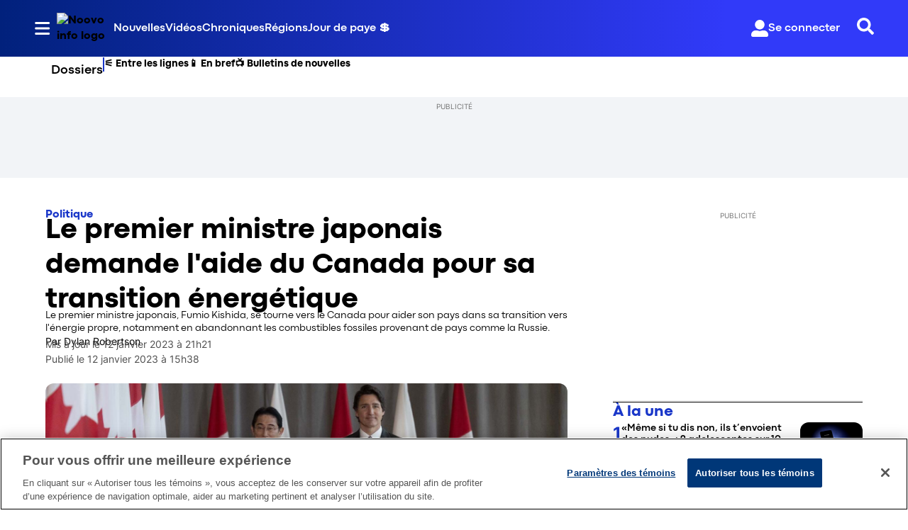

--- FILE ---
content_type: text/html; charset=utf-8
request_url: https://www.noovo.info/nouvelle/le-premier-ministre-japonais-demande-laide-du-canada-pour-sa-transition-energetique.html
body_size: 38566
content:
<!DOCTYPE html><html lang="fr" dir="ltr"><head><link rel="preconnect" href="https://tru.am"/><link rel="dns-prefetch" href="https://tru.am"/><link rel="preconnect" href="https://cdn.confiant-integrations.net"/><link rel="dns-prefetch" href="https://cdn.confiant-integrations.net"/><link rel="preconnect" href="https://sb.scorecardresearch.com"/><link rel="dns-prefetch" href="https://sb.scorecardresearch.com"/><link rel="preconnect" href="https://c.amazon-adsystem.com"/><link rel="dns-prefetch" href="https://c.amazon-adsystem.com"/><link rel="preconnect" href="https://cdn.optimizely.com"/><link rel="dns-prefetch" href="https://cdn.optimizely.com"/><link rel="preconnect" href="https://cdn.permutive.com"/><link rel="dns-prefetch" href="https://cdn.permutive.com"/><link rel="preconnect" href="https://identity.mparticle.com"/><link rel="dns-prefetch" href="https://identity.mparticle.com"/><link rel="preconnect" href="https://jssdkcdns.mparticle.com"/><link rel="dns-prefetch" href="https://jssdkcdns.mparticle.com"/><link rel="preconnect" href="https://micro.rubiconproject.com"/><link rel="dns-prefetch" href="https://micro.rubiconproject.com"/><link rel="preconnect" href="https://cdn.confiant-integrations.net"/><link rel="dns-prefetch" href="https://cdn.confiant-integrations.net"/><link rel="preconnect" href="https://securepubads.g.doubleclick.net"/><link rel="dns-prefetch" href="https://securepubads.g.doubleclick.net"/><link rel="preconnect" href="https://googleads.g.doubleclick.net"/><link rel="dns-prefetch" href="https://googleads.g.doubleclick.net"/><link rel="preconnect" href="https://pagead2.googlesyndication.com"/><link rel="dns-prefetch" href="https://pagead2.googlesyndication.com"/><link rel="preconnect" href="https://s.ntv.io"/><link rel="dns-prefetch" href="https://s.ntv.io"/><link rel="preconnect" href="https://static.chartbeat.com"/><link rel="dns-prefetch" href="https://static.chartbeat.com"/><link rel="preconnect" href="https://config.aps.amazon-adsystem.com"/><link rel="dns-prefetch" href="https://config.aps.amazon-adsystem.com"/><link rel="preconnect" href="https://cdn.jsdelivr.net"/><link rel="dns-prefetch" href="https://cdn.jsdelivr.net"/><link rel="preconnect" href="https://s.go-mpulse.net"/><link rel="dns-prefetch" href="https://s.go-mpulse.net"/><link rel="preconnect" href="https://www.googletagmanager.com"/><link rel="dns-prefetch" href="https://www.googletagmanager.com"/><link rel="preconnect" href="https://pixel.tapad.com"/><link rel="dns-prefetch" href="https://pixel.tapad.com"/><link rel="preconnect" href="https://api.permutive.com"/><link rel="dns-prefetch" href="https://api.permutive.com"/><link rel="preconnect" href="https://www.queryly.com"/><link rel="dns-prefetch" href="https://www.queryly.com"/><link rel="preconnect" href="https://widgets.sports.bellmedia.ca"/><link rel="dns-prefetch" href="https://widgets.sports.bellmedia.ca"/><link rel="preconnect" href="https://jadserve.postrelease.com"/><link rel="dns-prefetch" href="https://jadserve.postrelease.com"/><link rel="preconnect" href="https://s3.us-west-2.amazonaws.com"/><link rel="dns-prefetch" href="https://s3.us-west-2.amazonaws.com"/><link rel="preconnect" href="https://tpc.googlesyndication.com"/><link rel="dns-prefetch" href="https://tpc.googlesyndication.com"/><link rel="preconnect" href="https://s0.2mdn.net"/><link rel="dns-prefetch" href="https://s0.2mdn.net"/><link rel="preconnect" href="https://www.googletagservices.com"/><link rel="dns-prefetch" href="https://www.googletagservices.com"/><link rel="preconnect" href="https://ad.doubleclick.net"/><link rel="dns-prefetch" href="https://ad.doubleclick.net"/><link rel="preconnect" href="https://eus.rubiconproject.com"/><link rel="dns-prefetch" href="https://eus.rubiconproject.com"/><link rel="preconnect" href="https://ib.adnxs.com"/><link rel="dns-prefetch" href="https://ib.adnxs.com"/><link rel="preconnect" href="https://prebid-server.rubiconproject.com"/><link rel="dns-prefetch" href="https://prebid-server.rubiconproject.com"/><link rel="preconnect" href="https://assets.a-mo.net"/><link rel="dns-prefetch" href="https://assets.a-mo.net"/><link rel="preconnect" href="https://d6vbkv8rsyksv.cloudfront.net"/><link rel="dns-prefetch" href="https://d6vbkv8rsyksv.cloudfront.net"/><link rel="preconnect" href="https://cdn.viafoura.net"/><link rel="dns-prefetch" href="https://cdn.viafoura.net"/><link rel="preconnect" href="https://api.viafoura.co"/><link rel="dns-prefetch" href="https://api.viafoura.co"/><link rel="preconnect" href="https://cdn-magiclinks.trackonomics.net"/><link rel="dns-prefetch" href="https://cdn-magiclinks.trackonomics.net"/><meta name="viewport" content="width=device-width, initial-scale=1"/><meta charset="UTF-8"/><link rel="icon" type="image/x-icon" href="/pf/resources/images/noovo-info/favicon.ico?d=197"/><title>Le premier ministre japonais demande l&#x27;aide du Canada pour sa transition énergétique</title><meta name="description" content="Le premier ministre japonais, Fumio Kishida, a demandé au Canada de resserrer ses liens lors d&#x27;une visite à Ottawa qui, selon les experts, s&#x27;inscrit dans un contexte d&#x27;affinité géopolitique importante entre les deux pays."/><meta name="twitter:description" content="Le premier ministre japonais, Fumio Kishida, a demandé au Canada de resserrer ses liens lors d&#x27;une visite à Ottawa qui, selon les experts, s&#x27;inscrit dans un contexte d&#x27;affinité géopolitique importante entre les deux pays."/><meta property="og:description" content="Le premier ministre japonais, Fumio Kishida, a demandé au Canada de resserrer ses liens lors d&#x27;une visite à Ottawa qui, selon les experts, s&#x27;inscrit dans un contexte d&#x27;affinité géopolitique importante entre les deux pays."/><meta property="og:title" content="Le premier ministre japonais demande l&#x27;aide du Canada pour sa transition énergétique"/><meta name="twitter:title" content="Le premier ministre japonais demande l&#x27;aide du Canada pour sa transition énergétique"/><meta property="og:image" content="https://www.noovo.info/resizer/v2/Y2ERF7EP4JCIKDJVOYKA4CDDQQ.jpg?smart=true&amp;auth=144e474983f519b06e2340e545a3517717470a6dd4c586b4894b69592eba9c75&amp;width=1200&amp;height=630"/><meta property="og:image:alt" content="Le Premier ministre canadien Justin Trudeau et le Premier ministre japonais Fumio Kishida."/><meta name="twitter:image" content="https://www.noovo.info/resizer/v2/Y2ERF7EP4JCIKDJVOYKA4CDDQQ.jpg?smart=true&amp;auth=144e474983f519b06e2340e545a3517717470a6dd4c586b4894b69592eba9c75&amp;width=1200&amp;height=630"/><meta name="twitter:image:alt" content="Le Premier ministre canadien Justin Trudeau et le Premier ministre japonais Fumio Kishida."/><meta property="og:type" content="article"/><meta name="robots" content="noarchive"/><meta property="og:site_name" content="Noovo Info"/><meta property="og:url" content="https://www.noovo.info/nouvelle/le-premier-ministre-japonais-demande-laide-du-canada-pour-sa-transition-energetique.html"/><meta name="twitter:card" content="summary_large_image"/><link rel="canonical" href="https://www.noovo.info/nouvelle/le-premier-ministre-japonais-demande-laide-du-canada-pour-sa-transition-energetique.html"/><meta property="article:author" content="Dylan Robertson"/><meta property="article:section" content="nouvelles/politique"/><meta property="article:modified_time" content="2025-11-30T01:04:50.175Z"/><meta property="article:published_time" content="2023-01-12T20:38:04Z"/><script type="application/ld+json">{
  "@context": "https://schema.org",
  "@type": "NewsArticle",
  "mainEntityOfPage": "https://www.noovo.info/nouvelle/le-premier-ministre-japonais-demande-laide-du-canada-pour-sa-transition-energetique.html",
  "isAccessibleForFree": true,
  "datePublished": "2023-01-12T20:38:04Z",
  "dateModified": "2025-11-30T01:04:50.175Z",
  "headline": "Le premier ministre japonais demande l'aide du Canada pour sa transition énergétique",
  "dateline": "",
  "description": "Le premier ministre japonais, Fumio Kishida, a demandé au Canada de resserrer ses liens lors d'une visite à Ottawa qui, selon les experts, s'inscrit dans un contexte d'affinité géopolitique importante entre les deux pays.",
  "author": [
    {
      "@type": "Person",
      "name": "Dylan Robertson"
    }
  ],
  "image": {
    "@type": "ImageObject",
    "url": "https://www.noovo.info/resizer/v2/Y2ERF7EP4JCIKDJVOYKA4CDDQQ.jpg?auth=144e474983f519b06e2340e545a3517717470a6dd4c586b4894b69592eba9c75",
    "height": 1080,
    "width": 1920
  },
  "thumbnailUrl": "https://www.noovo.info/resizer/v2/Y2ERF7EP4JCIKDJVOYKA4CDDQQ.jpg?auth=144e474983f519b06e2340e545a3517717470a6dd4c586b4894b69592eba9c75&width=300",
  "correction": []
}</script><link id="fusion-template-styles" rel="stylesheet" type="text/css" href="/pf/dist/components/combinations/default.css?d=197&amp;mxId=00000000"/><link id="fusion-siteStyles-styles" rel="stylesheet" type="text/css" href="/pf/dist/css/noovo-info.css?d=197&amp;mxId=00000000"/><link rel="stylesheet" href="https://stackpath.bootstrapcdn.com/bootstrap/4.1.3/css/bootstrap.min.css"/><script type="application/javascript" id="polyfill-script">if(!Array.prototype.includes||!(window.Object && window.Object.assign)||!window.Promise||!window.Symbol||!window.fetch){document.write('<script type="application/javascript" src="/pf/dist/engine/polyfill.js?d=197&mxId=00000000" defer=""><\/script>')}</script><script id="fusion-engine-react-script" type="application/javascript" src="/pf/dist/engine/react.js?d=197&amp;mxId=00000000" defer=""></script><script id="fusion-engine-combinations-script" type="application/javascript" src="/pf/dist/components/combinations/default.js?d=197&amp;mxId=00000000" defer=""></script><style>body { writing-mode: horizontal-tb; }</style><script data-integration="inlineScripts">
    (function() {
      var _sf_async_config = window._sf_async_config = (window._sf_async_config || {});
      _sf_async_config.uid = 65778;
      _sf_async_config.domain = "noovo.info";
      _sf_async_config.useCanonical = false;
      _sf_async_config.useCanonicalDomain = false;
      _sf_async_config.path = '/nouvelle/le-premier-ministre-japonais-demande-laide-du-canada-pour-sa-transition-energetique.html';
      _sf_async_config.flickerControl = false;
      _sf_async_config.sections = "nouvelle";
      _sf_async_config.authors = "Dylan Robertson";
    })();
  ;
    window.addEventListener('DOMContentLoaded', (event) => {
      queryly.init("6078ae5d1e704c86", document.querySelectorAll("#fusion-app"));
    });
  ;window.isIE = !!window.MSInputMethodContext && !!document.documentMode;</script><script id="permutiveInline">
  !function(n,e,o,r,i){if(!e){e=e||{},window.permutive=e,e.q=[],e.config=i||{},e.config.projectId=o,e.config.apiKey=r,e.config.environment=e.config.environment||"production";for(var t=["addon","identify","track","trigger","query","segment","segments","ready","on","once","user","consent"],c=0;c<t.length;c++){var f=t[c];e[f]=function(n){return function(){var o=Array.prototype.slice.call(arguments,0);e.q.push({functionName:n,arguments:o})}}(f)}}}(document,window.permutive,"289d106c-df24-4cd9-a9fa-753e928c23ad","b1a4360a-3db9-4b39-b09d-c3e14666840a",{}); 
  window.googletag=window.googletag||{},window.googletag.cmd=window.googletag.cmd||[],window.googletag.cmd.push(function(){if(0===window.googletag.pubads().getTargeting("permutive").length){var g=window.localStorage.getItem("_pdfps");window.googletag.pubads().setTargeting("permutive",g?JSON.parse(g):[])}}); 
  permutive.addon('web', {
  "page": {
    "user_info": {
      "authStatus": "anonymous"
    },
    "product_info": {
      "platform": "web",
      "productName": "noovoinfo",
      "environment": "production"
    },
    "page_info": {
      "type": "article",
      "siteSection": "nouvelles",
      "subsection1": "politique",
      "name": "noovoinfo:nouvelles:politique:le-premier-ministre-japonais-demande-laide-du-canada-pour-sa-transition-energetique.html:article",
      "gsCat": []
    },
    "article_info": {
      "author": "Dylan Robertson",
      "title": "Le premier ministre japonais demande l'aide du Canada pour sa transition énergétique",
      "id": "/nouvelle/le-premier-ministre-japonais-demande-laide-du-canada-pour-sa-transition-energetique.html"
    }
  }
})
  </script><script id="permutive" async="" src="https://cdn.permutive.com/289d106c-df24-4cd9-a9fa-753e928c23ad-web.js"></script><script id="amazon-header-bidding-inline" data-integration="amazonScript">!function(a9,a,p,s,t,A,g){if(a[a9])return;function q(c,r){a[a9]._Q.push([c,r])}a[a9]={init:function(){q("i",arguments)},fetchBids:function(){q("f",arguments)},setDisplayBids:function(){},targetingKeys:function(){return[]},_Q:[]};A=p.createElement(s);A.async=!0;A.src=t;g=p.getElementsByTagName(s)[0];g.parentNode.insertBefore(A,g)}("apstag",window,document,"script","https://c.amazon-adsystem.com/aax2/apstag.js");apstag.init({pubID: '3782',adServer: 'googletag'});</script><script id="magnite-inline" data-integration="gptScripts">var pbjs = pbjs || {};
  pbjs.que = pbjs.que || [];</script><script id="magnite-script" async="" src="https://micro.rubiconproject.com/prebid/dynamic/13126.js"></script><script id="gpt-inline" data-integration="gptScripts">window.googletag = window.googletag || { cmd: [] };</script><script id="gpt-script" async="" src="https://securepubads.g.doubleclick.net/tag/js/gpt.js"></script><script id="comscore" src="https://d6vbkv8rsyksv.cloudfront.net/prod/comscore/comscore.v7.11.1.js" async=""></script><script id="comscore-init" data-integration="comscoreInit">
    (function waitForComscore() {
      // Check if the Comscore namespace is available
      if (window.ns_ && window.ns_.analytics && window.ns_.analytics.configuration) {
        try {
          window.ns_.analytics.configuration.addClient(
            new window.ns_.analytics.configuration.PublisherConfiguration({
              publisherId: "3005664",
            })
          );
          // Enable debug/validation mode
          window.ns_.analytics.configuration.enableImplementationValidationMode();
          window.ns_.analytics.start();
        } catch (err) {
          console.warn("[Comscore] Initialization error:", err);
        }
      } else {
        // Retry every 100ms until Comscore is ready
        setTimeout(waitForComscore, 100);
      }
    })();
  </script><script id="comscoreInline" data-integration="comscoreInline">
    var _comscore = _comscore || [];
    _comscore.push({
      c1: "2",
      c2: "3005664",
      options: {
        enableFirstPartyCookie: true,
        bypassUserConsentRequirementFor1PCookie: true,
      },
    });
    (function() {
      var s = document.createElement("script"),
          el = document.getElementsByTagName("script")[0];
      s.async = true;
      s.src = "https://sb.scorecardresearch.com/cs/3005664/beacon.js";
      el.parentNode.insertBefore(s, el);
    })();
  </script><noscript id="comscore-noscript" data-integration="comscore"><img alt="comscore" src="https://sb.scorecardresearch.com/p?c1=2&amp;c2=3005664&amp;cv=4.4.0&amp;cj=1"/></noscript><script type="text/javascript" src="https://cdn.cookielaw.org/consent/69d420b4-b081-4326-9640-6978e7c89bdc/OtAutoBlock.js"></script><script src="https://cdn.cookielaw.org/scripttemplates/otSDKStub.js" type="text/javascript" data-domain-script="69d420b4-b081-4326-9640-6978e7c89bdc"></script><script>
            function OptanonWrapper() {
              const removeOverflow = () => {
                document.documentElement.style.setProperty('overflow', '');
                document.body.style.setProperty('overflow', '');
              };

              removeOverflow();

              const observer = new MutationObserver(() => {
                removeOverflow();
              });

              observer.observe(document.documentElement, {
                attributes: true,
                attributeFilter: ['style']
              });
              observer.observe(document.body, {
                attributes: true,
                attributeFilter: ['style']
              });
            }
            </script><script async="" data-integration="nativo-ad" src="https://s.ntv.io/serve/load.js"></script><script async="" data-integration="chartbeat" src="https://static.chartbeat.com/js/chartbeat_video.js"></script><script async="" src="https://static.chartbeat.com/js/chartbeat_mab.js"></script><script defer="" data-integration="queryly" src="https://www.queryly.com/js/queryly.v4.min.js"></script>
<script>(window.BOOMR_mq=window.BOOMR_mq||[]).push(["addVar",{"rua.upush":"false","rua.cpush":"false","rua.upre":"false","rua.cpre":"false","rua.uprl":"false","rua.cprl":"false","rua.cprf":"false","rua.trans":"","rua.cook":"false","rua.ims":"false","rua.ufprl":"false","rua.cfprl":"false","rua.isuxp":"false","rua.texp":"norulematch","rua.ceh":"false","rua.ueh":"false","rua.ieh.st":"0"}]);</script>
                              <script>!function(e){var n="https://s.go-mpulse.net/boomerang/";if("False"=="True")e.BOOMR_config=e.BOOMR_config||{},e.BOOMR_config.PageParams=e.BOOMR_config.PageParams||{},e.BOOMR_config.PageParams.pci=!0,n="https://s2.go-mpulse.net/boomerang/";if(window.BOOMR_API_key="6YDV8-X2SPW-ZBZB2-RQADN-GQKHR",function(){function e(){if(!o){var e=document.createElement("script");e.id="boomr-scr-as",e.src=window.BOOMR.url,e.async=!0,i.parentNode.appendChild(e),o=!0}}function t(e){o=!0;var n,t,a,r,d=document,O=window;if(window.BOOMR.snippetMethod=e?"if":"i",t=function(e,n){var t=d.createElement("script");t.id=n||"boomr-if-as",t.src=window.BOOMR.url,BOOMR_lstart=(new Date).getTime(),e=e||d.body,e.appendChild(t)},!window.addEventListener&&window.attachEvent&&navigator.userAgent.match(/MSIE [67]\./))return window.BOOMR.snippetMethod="s",void t(i.parentNode,"boomr-async");a=document.createElement("IFRAME"),a.src="about:blank",a.title="",a.role="presentation",a.loading="eager",r=(a.frameElement||a).style,r.width=0,r.height=0,r.border=0,r.display="none",i.parentNode.appendChild(a);try{O=a.contentWindow,d=O.document.open()}catch(_){n=document.domain,a.src="javascript:var d=document.open();d.domain='"+n+"';void(0);",O=a.contentWindow,d=O.document.open()}if(n)d._boomrl=function(){this.domain=n,t()},d.write("<bo"+"dy onload='document._boomrl();'>");else if(O._boomrl=function(){t()},O.addEventListener)O.addEventListener("load",O._boomrl,!1);else if(O.attachEvent)O.attachEvent("onload",O._boomrl);d.close()}function a(e){window.BOOMR_onload=e&&e.timeStamp||(new Date).getTime()}if(!window.BOOMR||!window.BOOMR.version&&!window.BOOMR.snippetExecuted){window.BOOMR=window.BOOMR||{},window.BOOMR.snippetStart=(new Date).getTime(),window.BOOMR.snippetExecuted=!0,window.BOOMR.snippetVersion=12,window.BOOMR.url=n+"6YDV8-X2SPW-ZBZB2-RQADN-GQKHR";var i=document.currentScript||document.getElementsByTagName("script")[0],o=!1,r=document.createElement("link");if(r.relList&&"function"==typeof r.relList.supports&&r.relList.supports("preload")&&"as"in r)window.BOOMR.snippetMethod="p",r.href=window.BOOMR.url,r.rel="preload",r.as="script",r.addEventListener("load",e),r.addEventListener("error",function(){t(!0)}),setTimeout(function(){if(!o)t(!0)},3e3),BOOMR_lstart=(new Date).getTime(),i.parentNode.appendChild(r);else t(!1);if(window.addEventListener)window.addEventListener("load",a,!1);else if(window.attachEvent)window.attachEvent("onload",a)}}(),"".length>0)if(e&&"performance"in e&&e.performance&&"function"==typeof e.performance.setResourceTimingBufferSize)e.performance.setResourceTimingBufferSize();!function(){if(BOOMR=e.BOOMR||{},BOOMR.plugins=BOOMR.plugins||{},!BOOMR.plugins.AK){var n=""=="true"?1:0,t="",a="amj6hiyx3t3dc2lomhgq-f-48f96d755-clientnsv4-s.akamaihd.net",i="false"=="true"?2:1,o={"ak.v":"39","ak.cp":"1885738","ak.ai":parseInt("1261203",10),"ak.ol":"0","ak.cr":7,"ak.ipv":4,"ak.proto":"h2","ak.rid":"32208","ak.r":42198,"ak.a2":n,"ak.m":"","ak.n":"ff","ak.bpcip":"3.19.227.0","ak.cport":45940,"ak.gh":"23.66.232.49","ak.quicv":"","ak.tlsv":"tls1.3","ak.0rtt":"","ak.0rtt.ed":"","ak.csrc":"-","ak.acc":"","ak.t":"1768841677","ak.ak":"hOBiQwZUYzCg5VSAfCLimQ==cw40dLnz1c9bDlg+KyPBq1TIVob6QVf3Nk6nhD6smLOfzUjfLxoBzeTMj/P1AWlUoezrKcO2dQPjMMjA9jbCDNyxT3wKcJISTO3EbCJ/[base64]/NYQYOXG+6eJB93brkBXYQ8yu4vT3kri7pLyJYPiZnyu/QcAM9ZzkdkRLp8JBV7QHEufbLbtobOYFeC3bNE=","ak.pv":"17","ak.dpoabenc":"","ak.tf":i};if(""!==t)o["ak.ruds"]=t;var r={i:!1,av:function(n){var t="http.initiator";if(n&&(!n[t]||"spa_hard"===n[t]))o["ak.feo"]=void 0!==e.aFeoApplied?1:0,BOOMR.addVar(o)},rv:function(){var e=["ak.bpcip","ak.cport","ak.cr","ak.csrc","ak.gh","ak.ipv","ak.m","ak.n","ak.ol","ak.proto","ak.quicv","ak.tlsv","ak.0rtt","ak.0rtt.ed","ak.r","ak.acc","ak.t","ak.tf"];BOOMR.removeVar(e)}};BOOMR.plugins.AK={akVars:o,akDNSPreFetchDomain:a,init:function(){if(!r.i){var e=BOOMR.subscribe;e("before_beacon",r.av,null,null),e("onbeacon",r.rv,null,null),r.i=!0}return this},is_complete:function(){return!0}}}}()}(window);</script></head><body class="b-body l-article"><a class="skip-main" href="#main">Passer au contenu principal</a><div id="fusion-app" class="c-stack b-application" data-style-direction="vertical" data-style-justification="start" data-style-alignment="unset" data-style-inline="false" data-style-wrap="nowrap"><div class="b-right-rail"><header class="c-stack b-right-rail__navigation" data-style-direction="vertical" data-style-justification="start" data-style-alignment="unset" data-style-inline="false" data-style-wrap="nowrap"><nav id="main-nav" class="b-header-nav-chain-custom " aria-label="Sections Menu"><div class="b-header-nav-chain-custom__top-layout"><div class="b-header-nav-chain-custom__nav-left"><div class="nav-components--mobile" data-testid="nav-chain-nav-components-mobile-left"><div class="menu-widget"><button data-testid="nav-chain-nav-section-button" aria-label="Sections" class="c-button c-button--small c-button--secondary-reverse b-header-nav-chain-custom__nav-section-button" type="button"><svg class="c-icon" width="48" height="48" xmlns="http://www.w3.org/2000/svg" viewBox="0 0 512 512" fill="currentColor" aria-hidden="true" focusable="false"><path d="M25 96C25 78.33 39.33 64 57 64H441C458.7 64 473 78.33 473 96C473 113.7 458.7 128 441 128H57C39.33 128 25 113.7 25 96ZM25 256C25 238.3 39.33 224 57 224H441C458.7 224 473 238.3 473 256C473 273.7 458.7 288 441 288H57C39.33 288 25 273.7 25 256ZM441 448H57C39.33 448 25 433.7 25 416C25 398.3 39.33 384 57 384H441C458.7 384 473 398.3 473 416C473 433.7 458.7 448 441 448Z"></path></svg></button></div></div><div class="nav-components--desktop" data-testid="nav-chain-nav-components-desktop-left"><div class="menu-widget"><button data-testid="nav-chain-nav-section-button" aria-label="Sections" class="c-button c-button--small c-button--secondary-reverse b-header-nav-chain-custom__nav-section-button" type="button"><span>Sections</span><svg class="c-icon" width="48" height="48" xmlns="http://www.w3.org/2000/svg" viewBox="0 0 512 512" fill="currentColor" aria-hidden="true" focusable="false"><path d="M25 96C25 78.33 39.33 64 57 64H441C458.7 64 473 78.33 473 96C473 113.7 458.7 128 441 128H57C39.33 128 25 113.7 25 96ZM25 256C25 238.3 39.33 224 57 224H441C458.7 224 473 238.3 473 256C473 273.7 458.7 288 441 288H57C39.33 288 25 273.7 25 256ZM441 448H57C39.33 448 25 433.7 25 416C25 398.3 39.33 384 57 384H441C458.7 384 473 398.3 473 416C473 433.7 458.7 448 441 448Z"></path></svg></button></div></div></div><div style="width:200px;height:60px" aria-hidden="true"></div><nav aria-label="Top Links" class="c-stack b-header-nav-chain-custom__links-list" data-style-direction="horizontal" data-style-justification="start" data-style-alignment="center" data-style-inline="false" data-style-wrap="wrap"><span class="b-header-nav-chain-custom__links-list-item"><a class="c-link" href="/nouvelles">Nouvelles</a></span><span class="b-header-nav-chain-custom__links-list-item"><span data-testid="nav-chain-link-bar-separator" class="c-separator"></span><a class="c-link" href="/videos">Vidéos</a></span><span class="b-header-nav-chain-custom__links-list-item"><span data-testid="nav-chain-link-bar-separator" class="c-separator"></span><a class="c-link" href="/chroniques">Chroniques</a></span><span class="b-header-nav-chain-custom__links-list-item"><span data-testid="nav-chain-link-bar-separator" class="c-separator"></span><a class="c-link" href="/regions">Régions</a></span><span class="b-header-nav-chain-custom__links-list-item"><span data-testid="nav-chain-link-bar-separator" class="c-separator"></span><a class="c-link" href="/jour-de-paye">Jour de paye 💲</a></span></nav><div class="b-header-nav-chain-custom__nav-right"><div class="nav-components--mobile" data-testid="nav-chain-nav-components-mobile-right"><div class="menu-widget"><button aria-label="Rechercher" class="c-button c-button--small c-button--secondary-reverse queryly-button--nav-bar" type="button"><svg class="c-icon" width="24" height="24" xmlns="http://www.w3.org/2000/svg" viewBox="0 0 512 512" fill="currentColor" aria-hidden="true" focusable="false"><path d="M505 442.7L405.3 343c-4.5-4.5-10.6-7-17-7H372c27.6-35.3 44-79.7 44-128C416 93.1 322.9 0 208 0S0 93.1 0 208s93.1 208 208 208c48.3 0 92.7-16.4 128-44v16.3c0 6.4 2.5 12.5 7 17l99.7 99.7c9.4 9.4 24.6 9.4 33.9 0l28.3-28.3c9.4-9.4 9.4-24.6.1-34zM208 336c-70.7 0-128-57.2-128-128 0-70.7 57.2-128 128-128 70.7 0 128 57.2 128 128 0 70.7-57.2 128-128 128z"></path></svg></button></div></div><div class="nav-components--desktop" data-testid="nav-chain-nav-components-desktop-right"><div class="menu-widget"><div class="b-sign-in-block__container"><button class="c-button c-button--medium c-button--default b-sign-in-block" type="button"><svg class="c-icon" width="24" height="24" xmlns="http://www.w3.org/2000/svg" viewBox="0 0 512 512" fill="currentColor" aria-hidden="true" focusable="false"><path d="M256 288c79.5 0 144-64.5 144-144S335.5 0 256 0 112 64.5 112 144s64.5 144 144 144zm128 32h-55.1c-22.2 10.2-46.9 16-72.9 16s-50.6-5.8-72.9-16H128C57.3 320 0 377.3 0 448v16c0 26.5 21.5 48 48 48h416c26.5 0 48-21.5 48-48v-16c0-70.7-57.3-128-128-128z"></path></svg><span>Se connecter</span></button></div></div><div class="menu-widget"><button aria-label="Rechercher" class="c-button c-button--small c-button--secondary-reverse queryly-button--nav-bar" type="button"><svg class="c-icon" width="24" height="24" xmlns="http://www.w3.org/2000/svg" viewBox="0 0 512 512" fill="currentColor" aria-hidden="true" focusable="false"><path d="M505 442.7L405.3 343c-4.5-4.5-10.6-7-17-7H372c27.6-35.3 44-79.7 44-128C416 93.1 322.9 0 208 0S0 93.1 0 208s93.1 208 208 208c48.3 0 92.7-16.4 128-44v16.3c0 6.4 2.5 12.5 7 17l99.7 99.7c9.4 9.4 24.6 9.4 33.9 0l28.3-28.3c9.4-9.4 9.4-24.6.1-34zM208 336c-70.7 0-128-57.2-128-128 0-70.7 57.2-128 128-128 70.7 0 128 57.2 128 128 0 70.7-57.2 128-128 128z"></path></svg></button></div></div></div></div><div id="flyout-overlay" data-testid="nav-chain-flyout-overlay" class="c-stack b-header-nav-chain-custom__flyout-overlay closed" data-style-direction="vertical" data-style-justification="start" data-style-alignment="unset" data-style-inline="false" data-style-wrap="nowrap"><div class="c-stack b-header-nav-chain-custom__flyout-nav-wrapper closed" data-style-direction="vertical" data-style-justification="start" data-style-alignment="unset" data-style-inline="false" data-style-wrap="nowrap"><div class="nav-menu"><div data-testid="nav-chain-nav-components-mobile" class="c-stack nav-components--mobile" data-style-direction="vertical" data-style-justification="start" data-style-alignment="unset" data-style-inline="false" data-style-wrap="nowrap"><div class="menu-widget"><div class="b-sign-in-block__container"><button class="c-button c-button--medium c-button--default b-sign-in-block" type="button"><svg class="c-icon" width="24" height="24" xmlns="http://www.w3.org/2000/svg" viewBox="0 0 512 512" fill="currentColor" aria-hidden="true" focusable="false"><path d="M256 288c79.5 0 144-64.5 144-144S335.5 0 256 0 112 64.5 112 144s64.5 144 144 144zm128 32h-55.1c-22.2 10.2-46.9 16-72.9 16s-50.6-5.8-72.9-16H128C57.3 320 0 377.3 0 448v16c0 26.5 21.5 48 48 48h416c26.5 0 48-21.5 48-48v-16c0-70.7-57.3-128-128-128z"></path></svg><span>Se connecter</span></button></div></div></div><div data-testid="nav-chain-nav-components-desktop" class="c-stack nav-components--desktop" data-style-direction="vertical" data-style-justification="start" data-style-alignment="unset" data-style-inline="false" data-style-wrap="nowrap"><div class="menu-widget"></div></div></div><ul class="c-stack b-header-nav-chain-custom-hamburger" data-style-direction="vertical" data-style-justification="start" data-style-alignment="unset" data-style-inline="false" data-style-wrap="nowrap"><li class="b-header-nav-chain-custom-hamburger__section-item b-header-nav-chain-custom-hamburger__section-item--anchor" data-testid="nav-chain-section-item"><div data-testid="nav-chain-section-item-subsection" class="c-stack b-header-nav-chain-custom-hamburger__subsection-anchor subsection-anchor " data-style-direction="horizontal" data-style-justification="start" data-style-alignment="center" data-style-inline="false" data-style-wrap="nowrap"><button aria-expanded="false" aria-controls="header_sub_section_nouvelles" aria-label="Afficher les sous-sections de Nouvelles" class="c-button c-button--medium c-button--default b-header-nav-chain-custom-hamburger__drawer" type="button"><span><div class="c-stack" data-style-direction="horizontal" data-style-justification="space-between" data-style-alignment="center" data-style-inline="false" data-style-wrap="nowrap">Nouvelles<svg class="c-icon" width="20" height="20" xmlns="http://www.w3.org/2000/svg" viewBox="0 0 512 512" fill="currentColor" aria-hidden="true" focusable="false"><path d="M256 416C247.812 416 239.62 412.875 233.38 406.625L41.38 214.625C28.88 202.125 28.88 181.875 41.38 169.375C53.88 156.875 74.13 156.875 86.63 169.375L256 338.8L425.4 169.4C437.9 156.9 458.15 156.9 470.65 169.4C483.15 181.9 483.15 202.15 470.65 214.65L278.65 406.65C272.4 412.9 264.2 416 256 416Z"></path></svg></div></span></button></div><div class="b-header-nav-chain-custom-hamburger__subsection-container "><ul class="b-header-nav-chain-custom-hamburger__subsection-menu" id="header_sub_section_nouvelles"><li class="b-header-nav-chain-custom-hamburger__subsection-item" data-testid="nav-chain-subsection-item"><a class="c-link" href="/nouvelles">Nouvelles</a></li><li class="b-header-nav-chain-custom-hamburger__subsection-item" data-testid="nav-chain-subsection-item"><a class="c-link" href="/nouvelles/art-et-culture">Art et culture</a></li><li class="b-header-nav-chain-custom-hamburger__subsection-item" data-testid="nav-chain-subsection-item"><a class="c-link" href="/nouvelles/economie">Économie</a></li><li class="b-header-nav-chain-custom-hamburger__subsection-item" data-testid="nav-chain-subsection-item"><a class="c-link" href="/nouvelles/education">Éducation</a></li><li class="b-header-nav-chain-custom-hamburger__subsection-item" data-testid="nav-chain-subsection-item"><a class="c-link" href="/nouvelles/environnement">Environnement</a></li><li class="b-header-nav-chain-custom-hamburger__subsection-item" data-testid="nav-chain-subsection-item"><a class="c-link" href="/nouvelles/international">International</a></li><li class="b-header-nav-chain-custom-hamburger__subsection-item" data-testid="nav-chain-subsection-item"><a class="c-link" href="/nouvelles/justice">Justice</a></li><li class="b-header-nav-chain-custom-hamburger__subsection-item" data-testid="nav-chain-subsection-item"><a class="c-link" href="/nouvelles/patrouille">Patrouille</a></li><li class="b-header-nav-chain-custom-hamburger__subsection-item" data-testid="nav-chain-subsection-item"><a class="c-link" href="/nouvelles/politique">Politique</a></li><li class="b-header-nav-chain-custom-hamburger__subsection-item" data-testid="nav-chain-subsection-item"><a class="c-link" href="/nouvelles/sante">Santé</a></li><li class="b-header-nav-chain-custom-hamburger__subsection-item" data-testid="nav-chain-subsection-item"><a class="c-link" href="/nouvelles/science-et-nature">Science et nature</a></li><li class="b-header-nav-chain-custom-hamburger__subsection-item" data-testid="nav-chain-subsection-item"><a class="c-link" href="/nouvelles/societe">Société</a></li><li class="b-header-nav-chain-custom-hamburger__subsection-item" data-testid="nav-chain-subsection-item"><a class="c-link" href="/nouvelles/sport">Sport</a></li><li class="b-header-nav-chain-custom-hamburger__subsection-item" data-testid="nav-chain-subsection-item"><a class="c-link" href="/nouvelles/technologie">Technologie</a></li><li class="b-header-nav-chain-custom-hamburger__subsection-item" data-testid="nav-chain-subsection-item"><a class="c-link" href="/nouvelles/transport">Transport</a></li></ul></div></li><li class="b-header-nav-chain-custom-hamburger__section-item " data-testid="nav-chain-section-item"><a class="c-link" href="/videos" aria-hidden="true" tabindex="-1">Vidéos</a></li><li class="b-header-nav-chain-custom-hamburger__section-item " data-testid="nav-chain-section-item"><a class="c-link" href="/chroniques" aria-hidden="true" tabindex="-1">Chroniques</a></li><li class="b-header-nav-chain-custom-hamburger__section-item b-header-nav-chain-custom-hamburger__section-item--anchor" data-testid="nav-chain-section-item"><div data-testid="nav-chain-section-item-subsection" class="c-stack b-header-nav-chain-custom-hamburger__subsection-anchor subsection-anchor " data-style-direction="horizontal" data-style-justification="start" data-style-alignment="center" data-style-inline="false" data-style-wrap="nowrap"><button aria-expanded="false" aria-controls="header_sub_section_regions" aria-label="Afficher les sous-sections de Régions" class="c-button c-button--medium c-button--default b-header-nav-chain-custom-hamburger__drawer" type="button"><span><div class="c-stack" data-style-direction="horizontal" data-style-justification="space-between" data-style-alignment="center" data-style-inline="false" data-style-wrap="nowrap">Régions<svg class="c-icon" width="20" height="20" xmlns="http://www.w3.org/2000/svg" viewBox="0 0 512 512" fill="currentColor" aria-hidden="true" focusable="false"><path d="M256 416C247.812 416 239.62 412.875 233.38 406.625L41.38 214.625C28.88 202.125 28.88 181.875 41.38 169.375C53.88 156.875 74.13 156.875 86.63 169.375L256 338.8L425.4 169.4C437.9 156.9 458.15 156.9 470.65 169.4C483.15 181.9 483.15 202.15 470.65 214.65L278.65 406.65C272.4 412.9 264.2 416 256 416Z"></path></svg></div></span></button></div><div class="b-header-nav-chain-custom-hamburger__subsection-container "><ul class="b-header-nav-chain-custom-hamburger__subsection-menu" id="header_sub_section_regions"><li class="b-header-nav-chain-custom-hamburger__subsection-item" data-testid="nav-chain-subsection-item"><a class="c-link" href="/regions">Régions</a></li><li class="b-header-nav-chain-custom-hamburger__subsection-item" data-testid="nav-chain-subsection-item"><a class="c-link" href="/regions/grand-montreal">Grand Montréal</a></li><li class="b-header-nav-chain-custom-hamburger__subsection-item" data-testid="nav-chain-subsection-item"><a class="c-link" href="/regions/region-de-quebec">Région de Québec</a></li><li class="b-header-nav-chain-custom-hamburger__subsection-item" data-testid="nav-chain-subsection-item"><a class="c-link" href="/regions/estrie">Estrie</a></li><li class="b-header-nav-chain-custom-hamburger__subsection-item" data-testid="nav-chain-subsection-item"><a class="c-link" href="/regions/mauricie">Mauricie</a></li><li class="b-header-nav-chain-custom-hamburger__subsection-item" data-testid="nav-chain-subsection-item"><a class="c-link" href="/regions/saguenay-lac-saint-jean">Saguenay-Lac-Saint-Jean</a></li><li class="b-header-nav-chain-custom-hamburger__subsection-item" data-testid="nav-chain-subsection-item"><a class="c-link" href="/regions/abitibi-temiscamingue">Abitibi-Témiscamingue</a></li><li class="b-header-nav-chain-custom-hamburger__subsection-item" data-testid="nav-chain-subsection-item"><a class="c-link" href="/regions/bas-saint-laurent">Bas-Saint-Laurent</a></li><li class="b-header-nav-chain-custom-hamburger__subsection-item" data-testid="nav-chain-subsection-item"><a class="c-link" href="/regions/centre-du-quebec">Centre-du-Québec</a></li><li class="b-header-nav-chain-custom-hamburger__subsection-item" data-testid="nav-chain-subsection-item"><a class="c-link" href="/regions/chaudiere-appalaches">Chaudière-Appalaches</a></li><li class="b-header-nav-chain-custom-hamburger__subsection-item" data-testid="nav-chain-subsection-item"><a class="c-link" href="/regions/cote-nord">Côte-Nord</a></li><li class="b-header-nav-chain-custom-hamburger__subsection-item" data-testid="nav-chain-subsection-item"><a class="c-link" href="/regions/gaspesie-iles-de-la-madeleine">Gaspésie-Îles-de-la-Madeleine</a></li><li class="b-header-nav-chain-custom-hamburger__subsection-item" data-testid="nav-chain-subsection-item"><a class="c-link" href="/regions/laurentides">Laurentides</a></li><li class="b-header-nav-chain-custom-hamburger__subsection-item" data-testid="nav-chain-subsection-item"><a class="c-link" href="/regions/monteregie">Montérégie</a></li><li class="b-header-nav-chain-custom-hamburger__subsection-item" data-testid="nav-chain-subsection-item"><a class="c-link" href="/regions/nord-du-quebec">Nord-du-Québec</a></li><li class="b-header-nav-chain-custom-hamburger__subsection-item" data-testid="nav-chain-subsection-item"><a class="c-link" href="/regions/outaouais">Outaouais</a></li></ul></div></li><li class="b-header-nav-chain-custom-hamburger__section-item " data-testid="nav-chain-section-item"><a class="c-link" href="/jour-de-paye" aria-hidden="true" tabindex="-1">Jour de paye 💲</a></li><li class="b-header-nav-chain-custom-hamburger__section-item " data-testid="nav-chain-section-item"><a class="c-link" href="/auteurs" aria-hidden="true" tabindex="-1">Notre équipe</a></li><li class="b-header-nav-chain-custom-hamburger__section-item " data-testid="nav-chain-section-item"><a class="c-link" href="/en-bref" aria-hidden="true" tabindex="-1">📱 En bref</a></li><li class="b-header-nav-chain-custom-hamburger__section-item " data-testid="nav-chain-section-item"><a class="c-link" href="/vote" aria-hidden="true" tabindex="-1">Vote</a></li><li class="b-header-nav-chain-custom-hamburger__section-separator" aria-hidden="true"></li><li class="b-header-nav-chain-custom-hamburger__section-item " data-testid="nav-chain-section-item"><a class="c-link" href="/infolettre/abonnement" aria-hidden="true" tabindex="-1">Infolettre</a></li><li class="b-header-nav-chain-custom-hamburger__section-item " data-testid="nav-chain-section-item"><a class="c-link" href="https://noovomoi.ca" aria-hidden="true" tabindex="-1" rel="noreferrer" target="_blank">Noovo Moi<span class="visually-hidden">Opens in new window</span></a></li><li class="b-header-nav-chain-custom-hamburger__section-item " data-testid="nav-chain-section-item"><a class="c-link" href="https://www.rds.ca" aria-hidden="true" tabindex="-1" rel="noreferrer" target="_blank">RDS<span class="visually-hidden">Opens in new window</span></a></li></ul></div></div></nav><div class="b-section-title-custom b-section-title-custom--with-divider"><div class="b-section-title-custom__container"><a class="c-link b-section-title-custom__sectionlink" href="/dossiers/"><h1 aria-label="Site section title" class="c-heading c-heading">Dossiers</h1></a><div class="c-scroll-pane"><div class="c-scroll-pane__container"><ul class="b-section-title-custom__links" aria-label="Sous-sections de la page"><li class="b-section-title-custom__link-item"><span class="b-section-title-custom__separator b-section-title-custom__separator--no-padding" aria-hidden="true"></span></li><li class="b-section-title-custom__link-item"><a class="c-link" href="/dossiers/entre-les-lignes/">⚟ Entre les lignes</a></li><li class="b-section-title-custom__link-item"><a class="c-link" href="/en-bref/">📱 En bref</a></li><li class="b-section-title-custom__link-item"><a class="c-link" href="/bulletins-nouvelles/">📺 Bulletins de nouvelles</a></li></ul></div></div></div></div></header><section role="main" tabindex="-1" class="b-right-rail__main"><div class="c-stack b-right-rail__full-width-1" data-style-direction="vertical" data-style-justification="start" data-style-alignment="unset" data-style-inline="false" data-style-wrap="nowrap"><div style="display:none" id="f0fGxbR1YO8NMI" data-fusion-collection="features" data-fusion-type="ads-custom-block/default" data-fusion-message="Could not render component [features:ads-custom-block/default]"></div><div style="display:none" id="f0fjPytwGM3xij" data-fusion-collection="features" data-fusion-type="ads-custom-block/default" data-fusion-message="Could not render component [features:ads-custom-block/default]"></div></div><div class="c-grid b-right-rail__rail-container"><div class="c-stack b-right-rail__main-interior-item" data-style-direction="vertical" data-style-justification="start" data-style-alignment="unset" data-style-inline="false" data-style-wrap="nowrap"><a class="c-overline b-overline" href="/nouvelles/politique/">Politique</a><h1 class="b-headline">Le premier ministre japonais demande l'aide du Canada pour sa transition énergétique</h1><h2 class="c-heading b-subheadline">Le premier ministre japonais, Fumio Kishida, se tourne vers le Canada pour aider son pays dans sa transition vers l'énergie propre, notamment en abandonnant les combustibles fossiles provenant de pays comme la Russie.</h2><div class="c-attribution b-byline-custom-block">Par<!-- --> <span class="b-byline-custom-block__names"><div class="b-byline-custom-block__name">Dylan Robertson</div></span></div><div class="c-date b-date-custom"><p class="b-date-custom__date-item">Mis à jour le<!-- --> <time dateTime="2023-01-13T02:21:00.276Z">12 janvier 2023 à 21h21</time></p><p class="b-date-custom__date-item">Publié le<!-- --> <time dateTime="2023-01-12T20:38:04Z">12 janvier 2023 à 15h38</time></p></div><div class="b-lead-art-custom"><figure class="c-media-item b-lead-art-custom__expand-button"><div class="b-lead-art-custom__image-wrapper"><img data-chromatic="ignore" alt="" class="c-image" loading="eager" src="https://www.noovo.info/resizer/v2/Y2ERF7EP4JCIKDJVOYKA4CDDQQ.jpg?smart=true&amp;auth=144e474983f519b06e2340e545a3517717470a6dd4c586b4894b69592eba9c75&amp;width=1920&amp;height=1080" srcSet="https://www.noovo.info/resizer/v2/Y2ERF7EP4JCIKDJVOYKA4CDDQQ.jpg?smart=true&amp;auth=144e474983f519b06e2340e545a3517717470a6dd4c586b4894b69592eba9c75&amp;width=800&amp;height=450 800w, https://www.noovo.info/resizer/v2/Y2ERF7EP4JCIKDJVOYKA4CDDQQ.jpg?smart=true&amp;auth=144e474983f519b06e2340e545a3517717470a6dd4c586b4894b69592eba9c75&amp;width=1600&amp;height=900 1600w" width="1920" height="1080"/></div><figcaption class="c-media-item__fig-caption"><span class="c-media-item__title">Le Premier ministre canadien Justin Trudeau et le Premier ministre japonais Fumio Kishida. </span><span class="c-media-item__caption">Le Premier ministre canadien Justin Trudeau et le Premier ministre japonais Fumio Kishida. </span><span class="c-media-item__credit">(Adrian Wyld | La Presse canadienne) </span></figcaption></figure></div><article class="b-article-body"><p class="c-paragraph"><b>Le premier ministre japonais, Fumio Kishida, a demandé au Canada de resserrer ses liens lors d'une visite à Ottawa qui, selon les experts, s'inscrit dans un contexte d'affinité géopolitique importante entre les deux pays.</b></p><p class="c-paragraph">M. Kishida était à Ottawa jeudi pour sa première visite en tant que dirigeant du Japon, dans le cadre d'une tournée de certains pays du G7. Le pays cherche, entre autres, à se sevrer des combustibles fossiles provenant de pays comme la Russie.</p><div style="display:none" id="f0fzYrJ2wHZ12jH" data-fusion-collection="features" data-fusion-type="ads-custom-block/default" data-fusion-message="Could not render component [features:ads-custom-block/default]"></div><p class="c-paragraph">Le Japon assure la présidence du G7 cette année et devra organiser des réunions avec les dirigeants de certains des pays les plus riches au monde. Le groupe comprend la Grande-Bretagne, le Canada, la France, l'Allemagne, l'Italie, le Japon et les États-Unis, ainsi que l'Union européenne.</p><p class="c-paragraph">Tokyo prévoit profiter de cette occasion pour se coordonner avec d'autres États sur certains enjeux de gestion économique, notamment afin de sanctionner la Russie pour son invasion de l'Ukraine.</p><p class="c-paragraph">La visite s'inscrit dans un contexte d'alignement géopolitique entre le Japon et le Canada, qui ont tous deux récemment désigné la Chine comme une menace pour la stabilité dans la région.</p><p class="c-paragraph">«Il y a un alignement presque parfait entre le désir du Japon de diversifier ses sources d'importation (...) et le désir du Canada de diversifier ses marchés d'exportation, qui restent extrêmement dépendants d'un seul marché directement au sud», a analysé Ian Burney, qui a été ambassadeur du Canada à Tokyo de 2015 à 2021.</p><p class="c-paragraph"><b>À lire |&nbsp;<a href="https://www.noovo.info/nouvelle/tete-a-tete-mercredi-entre-justin-trudeau-et-lopez-obrador.html" title="Le Canada profite d'une victoire commerciale au dernier jour d'une visite au Mexique">Le Canada profite d'une victoire commerciale au dernier jour d'une visite au Mexique</a></b></p><p class="c-paragraph">L'arrivée de M. Kishida marque la première visite d'un chef de gouvernement asiatique au Canada depuis qu'Ottawa a lancé sa stratégie indopacifique en novembre dernier, qui appelait à des liens plus étroits avec des pays pouvant contrebalancer l'influence de Pékin.</p><p class="c-paragraph">Une nouvelle stratégie de défense japonaise dévoilée le mois dernier prévoyait de travailler avec des alliés pour parer aux menaces de la Corée du Nord et de la Chine, en plus de légaliser les frappes militaires japonaises contre des bases ennemies. Tokyo vise également à augmenter ses dépenses militaires de 26 % pour l'année 2023.</p><p class="c-paragraph">Yves Tiberghien, un politologue de l'Université de la Colombie-Britannique, a estimé que le Canada avait obtenu `l'avantage du premier arrivé' en signant un accord commercial avec le Japon, ce que les États-Unis n'ont toujours pas fait.</p><h2 class="b-article-body__h2">Accords commerciaux</h2><p class="c-paragraph">Un accord commercial régional lancé en 2018 avait aussi aidé les deux pays à élargir leurs marchés commerciaux. Dans le cadre de l'Accord de Partenariat transpacifique global et progressiste (PTPGP), le Canada a augmenté ses exportations de porc et d'huile vers le Japon, en plus d'importer davantage de machines et de pièces automobiles nipponnes.</p><p class="c-paragraph">«Le commerce est en plein essor entre nos deux pays. Nous partageons une vision de paix et de prospérité des deux côtés du Pacifique», a souligné jeudi le premier ministre canadien, Justin Trudeau, lors d'un déjeuner organisé pour Fumio Kishida et des dirigeants d'entreprises.</p><p class="c-paragraph">M. Kishida a déclaré aux invités que le gaz naturel liquéfié jouerait un «rôle crucial» dans la transition énergétique du Japon, et que le futur terminal canadien d'exportation de GNL était l'une des multiples façons dont Ottawa pouvait contribuer à ce changement.</p><p class="c-paragraph">«Par rapport à la science, la technologie, l'innovation la transformation numérique et les entreprises à forte croissance, je suis enthousiaste à l'idée de renforcer davantage la coopération entre l'industrie, le gouvernement et le monde universitaire des deux pays», a déclaré le dirigeant en japonais, par le biais d'un interprète anglophone.</p><p class="c-paragraph">«L'énergie nucléaire jouera également un rôle clé, et nous sommes impatients de travailler ensemble pour rendre la chaîne d'approvisionnement nucléaire plus résiliente».</p><p class="c-paragraph">Pourtant, les deux dirigeants ne se sont pas engagés dans d'autres projets de GNL, comme une proposition d'agrandissement de la phase 2 du terminal à Kitimat, en Colombie-Britannique.</p><p class="c-paragraph">Ian Burney a expliqué que la concurrence mondiale rendait essentiel pour le Canada de respecter l'échéancier de 2025 pour exporter du GNL. Il a ajouté que les premières grandes exportations d'énergie du Canada vers le Japon avaient commencé en 2019 grâce à une installation d'exportation de propane, qui avait rapidement constitué une part importante de l'approvisionnement japonais.</p><h2 class="b-article-body__h2">&nbsp;L'importance des bonnes relations</h2><p class="c-paragraph">&nbsp;Le gouvernement canadien dirigera une délégation commerciale au Japon cet automne, a affirmé M. Trudeau, et des entreprises japonaises intéressées par l'exploitation minière et les composants de batteries de véhicules électriques prévoient une visite au Canada ce printemps.</p><p class="c-paragraph">«Peu de choses comptent plus au Japon que les relations personnelles, a souligné M. Burney. Elles ouvrent souvent la porte à d'autres opportunités».</p><p class="c-paragraph">La convergence actuelle découle entre autres d'un relatif apaisement de l'hostilité entre le Japon et la Corée du Sud par rapport aux dernières décennies.</p><p class="c-paragraph">«Le Canada pourrait avoir une relation intéressante et spéciale avec les deux en même temps, et peut-être jouer un rôle externe en atténuant toute tension entre eux», a suggéré M. Tiberghien.</p><p class="c-paragraph">Il a ajouté que les deux pays asiatiques accordaient une importance particulière aux anniversaires, et que 2023 donnerait à Ottawa un prétexte pour organiser des événements commémorant 95 ans de relations diplomatiques avec le Japon et 60 ans avec la Corée du Sud.</p></article><div class="c-stack b-author-bio-custom-block" data-style-direction="vertical" data-style-justification="start" data-style-alignment="unset" data-style-inline="false" data-style-wrap="nowrap"><div class="c-stack b-author-bio-custom-block__author" data-style-direction="horizontal" data-style-justification="start" data-style-alignment="unset" data-style-inline="false" data-style-wrap="nowrap"><img alt="Dylan Robertson" class="c-image" src="https://cloudfront-us-east-1.images.arcpublishing.com/bellmediainc/RUSLOQLPQBAERJLSFQB4CISTEQ.png" width="100"/><div class="c-stack" data-style-direction="vertical" data-style-justification="start" data-style-alignment="unset" data-style-inline="false" data-style-wrap="nowrap"><h2 class="c-heading b-author-bio-custom-block__author-name">Dylan Robertson</h2><p class="c-paragraph b-author-bio-custom-block__author-description">Journaliste</p><div class="c-stack b-author-bio-custom-block__social-link-wrapper" data-style-direction="horizontal" data-style-justification="start" data-style-alignment="unset" data-style-inline="false" data-style-wrap="wrap"></div></div></div></div><div id="fusion-static-enter:html-block-f0fKQ2gGARAj1Po" style="display:none" data-fusion-component="html-block-f0fKQ2gGARAj1Po"></div><div><style>
@import url('https://fonts.googleapis.com/css2?family=Poppins:wght@700&display=swap');
</style>

<p style="font-family:'Poppins', Arial, sans-serif; font-weight:400; font-size:24px; margin:35px 0 0px; color:#222; text-align:left;">
Vos nouvelles en bref  📱</p></div><div id="fusion-static-exit:html-block-f0fKQ2gGARAj1Po" style="display:none" data-fusion-component="html-block-f0fKQ2gGARAj1Po"></div><div class="b-firework-embed-custom b-firework-embed-custom--dynamic b-firework-embed-custom--big-version" data-embed-type="firework" aria-label="Firework video embed" data-desktop-enabled="true" data-tablet-enabled="true" data-mobile-enabled="true" data-small-desktop="false" data-small-mobile="false" data-ios-only="false"><script async src='//asset.fwcdn3.com/js/fwn.js?business_id=oj1aE5'></script>
<fw-storyblock
      channel="noovo_info"
      autoplay="true"                                     
      playlist="gdnOd5"
    ></fw-storyblock>
    </div></div><aside class="c-stack b-right-rail__main-right-rail" data-style-direction="vertical" data-style-justification="start" data-style-alignment="unset" data-style-inline="false" data-style-wrap="nowrap"><div style="display:none" id="f0fmD2PMfDX21BR" data-fusion-collection="features" data-fusion-type="ads-custom-block/default" data-fusion-message="Could not render component [features:ads-custom-block/default]"></div><hr class="c-divider b-divider" aria-hidden="true"/><div class="c-stack b-numbered-list" data-style-direction="vertical" data-style-justification="start" data-style-alignment="unset" data-style-inline="false" data-style-wrap="nowrap"><h2 class="c-heading">À la une</h2><div class="c-stack b-numbered-list__items" data-style-direction="vertical" data-style-justification="start" data-style-alignment="unset" data-style-inline="false" data-style-wrap="nowrap"><div class="c-stack b-numbered-list__item" data-style-direction="horizontal" data-style-justification="start" data-style-alignment="unset" data-style-inline="false" data-style-wrap="nowrap"><p class="c-paragraph">1</p><a class="c-link" href="/nouvelles/technologie/article/meme-si-tu-dis-non-ils-tenvoient-des-nudes-9-adolescentes-sur-10-sont-touchees-par-la-violence-sexuelle-en-ligne/"><h3 class="c-heading">«Même si tu dis non, ils t’envoient des nudes»: 9 adolescentes sur 10 sont touchées par la violence sexuelle en ligne </h3></a><a class="c-link b-numbered-list__item-image" href="/nouvelles/technologie/article/meme-si-tu-dis-non-ils-tenvoient-des-nudes-9-adolescentes-sur-10-sont-touchees-par-la-violence-sexuelle-en-ligne/" aria-hidden="true" tabindex="-1"><img data-chromatic="ignore" alt="" class="c-image" loading="lazy" src="https://www.noovo.info/resizer/v2/D3RHQUUTEJMTOK3XNMYCNEYBPU.jpg?smart=true&amp;auth=7c0a6917c10df4581bb92611128bcd6be9a71058534105ae0f1d73b3ddcfd18c&amp;width=274&amp;height=182" srcSet="https://www.noovo.info/resizer/v2/D3RHQUUTEJMTOK3XNMYCNEYBPU.jpg?smart=true&amp;auth=7c0a6917c10df4581bb92611128bcd6be9a71058534105ae0f1d73b3ddcfd18c&amp;width=137&amp;height=91 137w, https://www.noovo.info/resizer/v2/D3RHQUUTEJMTOK3XNMYCNEYBPU.jpg?smart=true&amp;auth=7c0a6917c10df4581bb92611128bcd6be9a71058534105ae0f1d73b3ddcfd18c&amp;width=274&amp;height=182 274w, https://www.noovo.info/resizer/v2/D3RHQUUTEJMTOK3XNMYCNEYBPU.jpg?smart=true&amp;auth=7c0a6917c10df4581bb92611128bcd6be9a71058534105ae0f1d73b3ddcfd18c&amp;width=548&amp;height=364 548w" width="274" height="182"/></a></div><hr aria-hidden="true"/><div class="c-stack b-numbered-list__item" data-style-direction="horizontal" data-style-justification="start" data-style-alignment="unset" data-style-inline="false" data-style-wrap="nowrap"><p class="c-paragraph">2</p><a class="c-link" href="/nouvelles/politique/article/sonia-lebel-quittera-la-politique-a-la-fin-de-son-mandat/"><h3 class="c-heading">Sonia LeBel quittera la politique à la fin de son mandat</h3></a><a class="c-link b-numbered-list__item-image" href="/nouvelles/politique/article/sonia-lebel-quittera-la-politique-a-la-fin-de-son-mandat/" aria-hidden="true" tabindex="-1"><img data-chromatic="ignore" alt="" class="c-image" loading="lazy" src="https://www.noovo.info/resizer/v2/ZTFAZZUMSEGBCA5DLKNV4OLOPQ.jpg?smart=true&amp;auth=85ecc4a05971ae4f2572c1b99534fb0e6d03fbf8b958c8b05c8a5521853107ab&amp;width=274&amp;height=182" srcSet="https://www.noovo.info/resizer/v2/ZTFAZZUMSEGBCA5DLKNV4OLOPQ.jpg?smart=true&amp;auth=85ecc4a05971ae4f2572c1b99534fb0e6d03fbf8b958c8b05c8a5521853107ab&amp;width=137&amp;height=91 137w, https://www.noovo.info/resizer/v2/ZTFAZZUMSEGBCA5DLKNV4OLOPQ.jpg?smart=true&amp;auth=85ecc4a05971ae4f2572c1b99534fb0e6d03fbf8b958c8b05c8a5521853107ab&amp;width=274&amp;height=182 274w, https://www.noovo.info/resizer/v2/ZTFAZZUMSEGBCA5DLKNV4OLOPQ.jpg?smart=true&amp;auth=85ecc4a05971ae4f2572c1b99534fb0e6d03fbf8b958c8b05c8a5521853107ab&amp;width=548&amp;height=364 548w" width="274" height="182"/></a></div><hr aria-hidden="true"/><div class="c-stack b-numbered-list__item" data-style-direction="horizontal" data-style-justification="start" data-style-alignment="unset" data-style-inline="false" data-style-wrap="nowrap"><p class="c-paragraph">3</p><a class="c-link" href="/nouvelles/politique/article/course-a-la-chefferie-de-la-caq-mathieu-lacombe-donnera-son-appui-a-christine-frechette/"><h3 class="c-heading">Course à la chefferie de la CAQ: Mathieu Lacombe donnera son appui à Christine Fréchette</h3></a><a class="c-link b-numbered-list__item-image" href="/nouvelles/politique/article/course-a-la-chefferie-de-la-caq-mathieu-lacombe-donnera-son-appui-a-christine-frechette/" aria-hidden="true" tabindex="-1"><img data-chromatic="ignore" alt="" class="c-image" loading="lazy" src="https://www.noovo.info/resizer/v2/MBDFOKFKNNHABNEYY7OYZTOXYI.JPG?smart=true&amp;auth=65de9b74efd794e7bba51b10d001e6dc8935180c376963082312e52cea6ffeba&amp;width=274&amp;height=182" srcSet="https://www.noovo.info/resizer/v2/MBDFOKFKNNHABNEYY7OYZTOXYI.JPG?smart=true&amp;auth=65de9b74efd794e7bba51b10d001e6dc8935180c376963082312e52cea6ffeba&amp;width=137&amp;height=91 137w, https://www.noovo.info/resizer/v2/MBDFOKFKNNHABNEYY7OYZTOXYI.JPG?smart=true&amp;auth=65de9b74efd794e7bba51b10d001e6dc8935180c376963082312e52cea6ffeba&amp;width=274&amp;height=182 274w, https://www.noovo.info/resizer/v2/MBDFOKFKNNHABNEYY7OYZTOXYI.JPG?smart=true&amp;auth=65de9b74efd794e7bba51b10d001e6dc8935180c376963082312e52cea6ffeba&amp;width=548&amp;height=364 548w" width="274" height="182"/></a></div><hr aria-hidden="true"/><div class="c-stack b-numbered-list__item" data-style-direction="horizontal" data-style-justification="start" data-style-alignment="unset" data-style-inline="false" data-style-wrap="nowrap"><p class="c-paragraph">4</p><a class="c-link" href="/nouvelles/politique/article/le-canada-ne-paiera-pas-pour-un-siege-au-conseil-de-paix-de-trump/"><h3 class="c-heading">Le Canada «ne paiera pas pour un siège» au «Conseil de paix» de Trump </h3></a><a class="c-link b-numbered-list__item-image" href="/nouvelles/politique/article/le-canada-ne-paiera-pas-pour-un-siege-au-conseil-de-paix-de-trump/" aria-hidden="true" tabindex="-1"><img data-chromatic="ignore" alt="" class="c-image" loading="lazy" src="https://www.noovo.info/resizer/v2/EJDCAURF35BE7EATKUQEHZKU7A.jpg?focal=1508%2C913&amp;auth=81aab8e0f9129260b858e1060e27fae9983e83a797bf9dd0260ce2fb2763dee5&amp;width=274&amp;height=182" srcSet="https://www.noovo.info/resizer/v2/EJDCAURF35BE7EATKUQEHZKU7A.jpg?focal=1508%2C913&amp;auth=81aab8e0f9129260b858e1060e27fae9983e83a797bf9dd0260ce2fb2763dee5&amp;width=137&amp;height=91 137w, https://www.noovo.info/resizer/v2/EJDCAURF35BE7EATKUQEHZKU7A.jpg?focal=1508%2C913&amp;auth=81aab8e0f9129260b858e1060e27fae9983e83a797bf9dd0260ce2fb2763dee5&amp;width=274&amp;height=182 274w, https://www.noovo.info/resizer/v2/EJDCAURF35BE7EATKUQEHZKU7A.jpg?focal=1508%2C913&amp;auth=81aab8e0f9129260b858e1060e27fae9983e83a797bf9dd0260ce2fb2763dee5&amp;width=548&amp;height=364 548w" width="274" height="182"/></a></div><hr aria-hidden="true"/><div class="c-stack b-numbered-list__item" data-style-direction="horizontal" data-style-justification="start" data-style-alignment="unset" data-style-inline="false" data-style-wrap="nowrap"><p class="c-paragraph">5</p><a class="c-link" href="/nouvelles/politique/article/que-veut-reellement-trump-du-canada/"><h3 class="c-heading">Que veut réellement Trump du Canada?</h3></a><a class="c-link b-numbered-list__item-image" href="/nouvelles/politique/article/que-veut-reellement-trump-du-canada/" aria-hidden="true" tabindex="-1"><img data-chromatic="ignore" alt="" class="c-image" loading="lazy" src="https://www.noovo.info/resizer/v2/WKPC6MJ73MEWZ7PMPMGX2EPQWY.jpg?focal=705%2C449&amp;auth=fe262f496d0fbd2800a7954803625b8f1698d53b98d3cfdb23fa4e981a64bc18&amp;width=274&amp;height=182" srcSet="https://www.noovo.info/resizer/v2/WKPC6MJ73MEWZ7PMPMGX2EPQWY.jpg?focal=705%2C449&amp;auth=fe262f496d0fbd2800a7954803625b8f1698d53b98d3cfdb23fa4e981a64bc18&amp;width=137&amp;height=91 137w, https://www.noovo.info/resizer/v2/WKPC6MJ73MEWZ7PMPMGX2EPQWY.jpg?focal=705%2C449&amp;auth=fe262f496d0fbd2800a7954803625b8f1698d53b98d3cfdb23fa4e981a64bc18&amp;width=274&amp;height=182 274w, https://www.noovo.info/resizer/v2/WKPC6MJ73MEWZ7PMPMGX2EPQWY.jpg?focal=705%2C449&amp;auth=fe262f496d0fbd2800a7954803625b8f1698d53b98d3cfdb23fa4e981a64bc18&amp;width=548&amp;height=364 548w" width="274" height="182"/></a></div><hr aria-hidden="true"/><div class="c-stack b-numbered-list__item" data-style-direction="horizontal" data-style-justification="start" data-style-alignment="unset" data-style-inline="false" data-style-wrap="nowrap"><p class="c-paragraph">6</p><a class="c-link" href="/nouvelles/sante/article/le-blue-monday-est-il-vraiment-le-jour-le-plus-deprimant-de-lannee/"><h3 class="c-heading">Le «Blue Monday» est-il vraiment le jour le plus déprimant de l’année ?</h3></a><a class="c-link b-numbered-list__item-image" href="/nouvelles/sante/article/le-blue-monday-est-il-vraiment-le-jour-le-plus-deprimant-de-lannee/" aria-hidden="true" tabindex="-1"><img data-chromatic="ignore" alt="" class="c-image" loading="lazy" src="https://www.noovo.info/resizer/v2/ZUCDVP3QABGQPOBC33BHYWCQZU.JPG?focal=1395%2C1199&amp;auth=b947cb88fd8ae57ad75433c902c5b806928f0855da7b4890144737010eb2c136&amp;width=274&amp;height=182" srcSet="https://www.noovo.info/resizer/v2/ZUCDVP3QABGQPOBC33BHYWCQZU.JPG?focal=1395%2C1199&amp;auth=b947cb88fd8ae57ad75433c902c5b806928f0855da7b4890144737010eb2c136&amp;width=137&amp;height=91 137w, https://www.noovo.info/resizer/v2/ZUCDVP3QABGQPOBC33BHYWCQZU.JPG?focal=1395%2C1199&amp;auth=b947cb88fd8ae57ad75433c902c5b806928f0855da7b4890144737010eb2c136&amp;width=274&amp;height=182 274w, https://www.noovo.info/resizer/v2/ZUCDVP3QABGQPOBC33BHYWCQZU.JPG?focal=1395%2C1199&amp;auth=b947cb88fd8ae57ad75433c902c5b806928f0855da7b4890144737010eb2c136&amp;width=548&amp;height=364 548w" width="274" height="182"/></a></div><hr aria-hidden="true"/><div class="c-stack b-numbered-list__item" data-style-direction="horizontal" data-style-justification="start" data-style-alignment="unset" data-style-inline="false" data-style-wrap="nowrap"><p class="c-paragraph">7</p><a class="c-link" href="/nouvelles/international/article/groenland-faute-de-nobel-trump-ne-pensera-plus-uniquement-a-la-paix/"><h3 class="c-heading">Groenland: faute de Nobel, Trump ne pensera plus «uniquement à la paix»</h3></a><a class="c-link b-numbered-list__item-image" href="/nouvelles/international/article/groenland-faute-de-nobel-trump-ne-pensera-plus-uniquement-a-la-paix/" aria-hidden="true" tabindex="-1"><img data-chromatic="ignore" alt="" class="c-image" loading="lazy" src="https://www.noovo.info/resizer/v2/5NSUYCTEW43NSOUZ4DMZS5ABII.jpg?focal=807%2C380&amp;auth=a87c2bf39fc27f8c7d78fc8c70f0e1986b8a17d643acd090a5b89af5eca4fb9d&amp;width=274&amp;height=182" srcSet="https://www.noovo.info/resizer/v2/5NSUYCTEW43NSOUZ4DMZS5ABII.jpg?focal=807%2C380&amp;auth=a87c2bf39fc27f8c7d78fc8c70f0e1986b8a17d643acd090a5b89af5eca4fb9d&amp;width=137&amp;height=91 137w, https://www.noovo.info/resizer/v2/5NSUYCTEW43NSOUZ4DMZS5ABII.jpg?focal=807%2C380&amp;auth=a87c2bf39fc27f8c7d78fc8c70f0e1986b8a17d643acd090a5b89af5eca4fb9d&amp;width=274&amp;height=182 274w, https://www.noovo.info/resizer/v2/5NSUYCTEW43NSOUZ4DMZS5ABII.jpg?focal=807%2C380&amp;auth=a87c2bf39fc27f8c7d78fc8c70f0e1986b8a17d643acd090a5b89af5eca4fb9d&amp;width=548&amp;height=364 548w" width="274" height="182"/></a></div><hr aria-hidden="true"/><div class="c-stack b-numbered-list__item" data-style-direction="horizontal" data-style-justification="start" data-style-alignment="unset" data-style-inline="false" data-style-wrap="nowrap"><p class="c-paragraph">8</p><a class="c-link" href="/nouvelles/societe/article/hydro-quebec-conteste-une-deuxieme-decision-de-la-regie-de-lenergie/"><h3 class="c-heading">Hydro-Québec conteste une deuxième décision de la Régie de l’Énergie</h3></a><a class="c-link b-numbered-list__item-image" href="/nouvelles/societe/article/hydro-quebec-conteste-une-deuxieme-decision-de-la-regie-de-lenergie/" aria-hidden="true" tabindex="-1"><img data-chromatic="ignore" alt="" class="c-image" loading="lazy" src="https://www.noovo.info/resizer/v2/HLGL24IFBKGO77Y5YBNGZJXDAY.jpg?smart=true&amp;auth=08b25494512e40e7d931524c800f7737f5ce6843ea079c1455145d3ed9705bb8&amp;width=274&amp;height=182" srcSet="https://www.noovo.info/resizer/v2/HLGL24IFBKGO77Y5YBNGZJXDAY.jpg?smart=true&amp;auth=08b25494512e40e7d931524c800f7737f5ce6843ea079c1455145d3ed9705bb8&amp;width=137&amp;height=91 137w, https://www.noovo.info/resizer/v2/HLGL24IFBKGO77Y5YBNGZJXDAY.jpg?smart=true&amp;auth=08b25494512e40e7d931524c800f7737f5ce6843ea079c1455145d3ed9705bb8&amp;width=274&amp;height=182 274w, https://www.noovo.info/resizer/v2/HLGL24IFBKGO77Y5YBNGZJXDAY.jpg?smart=true&amp;auth=08b25494512e40e7d931524c800f7737f5ce6843ea079c1455145d3ed9705bb8&amp;width=548&amp;height=364 548w" width="274" height="182"/></a></div><hr aria-hidden="true"/><div class="c-stack b-numbered-list__item" data-style-direction="horizontal" data-style-justification="start" data-style-alignment="unset" data-style-inline="false" data-style-wrap="nowrap"><p class="c-paragraph">9</p><a class="c-link" href="/nouvelles/justice/article/le-proces-de-serge-audette-accuse-du-meurtre-de-patricia-ferguson-a-bel-et-bien-lieu/"><h3 class="c-heading">Le procès de Serge Audette, accusé du meurtre de Patricia Ferguson, a bel et bien lieu</h3></a><a class="c-link b-numbered-list__item-image" href="/nouvelles/justice/article/le-proces-de-serge-audette-accuse-du-meurtre-de-patricia-ferguson-a-bel-et-bien-lieu/" aria-hidden="true" tabindex="-1"><img data-chromatic="ignore" alt="" class="c-image" loading="lazy" src="https://www.noovo.info/resizer/v2/ZNOF67NM62PFNCYZDNZMOOHZ7Y.jpg?focal=730%2C300&amp;auth=5db745b47eaf6ecc1cc0ea93382aaef6592a6ef6c687c7ca947fc7ad12241fb2&amp;width=274&amp;height=182" srcSet="https://www.noovo.info/resizer/v2/ZNOF67NM62PFNCYZDNZMOOHZ7Y.jpg?focal=730%2C300&amp;auth=5db745b47eaf6ecc1cc0ea93382aaef6592a6ef6c687c7ca947fc7ad12241fb2&amp;width=137&amp;height=91 137w, https://www.noovo.info/resizer/v2/ZNOF67NM62PFNCYZDNZMOOHZ7Y.jpg?focal=730%2C300&amp;auth=5db745b47eaf6ecc1cc0ea93382aaef6592a6ef6c687c7ca947fc7ad12241fb2&amp;width=274&amp;height=182 274w, https://www.noovo.info/resizer/v2/ZNOF67NM62PFNCYZDNZMOOHZ7Y.jpg?focal=730%2C300&amp;auth=5db745b47eaf6ecc1cc0ea93382aaef6592a6ef6c687c7ca947fc7ad12241fb2&amp;width=548&amp;height=364 548w" width="274" height="182"/></a></div><hr aria-hidden="true"/><div class="c-stack b-numbered-list__item" data-style-direction="horizontal" data-style-justification="start" data-style-alignment="unset" data-style-inline="false" data-style-wrap="nowrap"><p class="c-paragraph">10</p><a class="c-link" href="/nouvelles/international/article/trump-fixe-a-1-g-le-prix-des-sieges-permanents-de-son-conseil-de-paix-aux-missions-elargies/"><h3 class="c-heading">Trump fixe à 1 G$ le prix des sièges permanents de son «Conseil de paix» aux missions élargies</h3></a><a class="c-link b-numbered-list__item-image" href="/nouvelles/international/article/trump-fixe-a-1-g-le-prix-des-sieges-permanents-de-son-conseil-de-paix-aux-missions-elargies/" aria-hidden="true" tabindex="-1"><img data-chromatic="ignore" alt="" class="c-image" loading="lazy" src="https://www.noovo.info/resizer/v2/SKVP5QOBDRB27F5SZN3VGK3QRU.jpg?focal=2706%2C2277&amp;auth=373aacdae50b6df94f27186d882f06949d8b2966b6efa0ad0d4ffb5372603131&amp;width=274&amp;height=182" srcSet="https://www.noovo.info/resizer/v2/SKVP5QOBDRB27F5SZN3VGK3QRU.jpg?focal=2706%2C2277&amp;auth=373aacdae50b6df94f27186d882f06949d8b2966b6efa0ad0d4ffb5372603131&amp;width=137&amp;height=91 137w, https://www.noovo.info/resizer/v2/SKVP5QOBDRB27F5SZN3VGK3QRU.jpg?focal=2706%2C2277&amp;auth=373aacdae50b6df94f27186d882f06949d8b2966b6efa0ad0d4ffb5372603131&amp;width=274&amp;height=182 274w, https://www.noovo.info/resizer/v2/SKVP5QOBDRB27F5SZN3VGK3QRU.jpg?focal=2706%2C2277&amp;auth=373aacdae50b6df94f27186d882f06949d8b2966b6efa0ad0d4ffb5372603131&amp;width=548&amp;height=364 548w" width="274" height="182"/></a></div></div></div><hr class="c-divider b-divider" aria-hidden="true"/><article class="b-promo-medium-manual-custom b-promo-medium-manual-custom--background b-promo-medium-manual-custom--image-right "><div class="b-promo-medium-manual-custom__left-container"><h2 class="c-heading b-promo-medium-manual-custom__title "><a class="c-link" href="https://www.noovo.info/infolettre/abonnement/" rel="noreferrer" target="_blank">Ça fait jaser... 🗣️<span class="visually-hidden">Opens in new window</span></a></h2><p class="c-paragraph b-promo-medium-manual-custom__sub-headline">Voici ce que vous avez manqué au travail.</p><div class="b-promo-medium-manual-custom__content-container" id="b-promo-medium-manual-custom_336"><p class="c-paragraph b-promo-medium-manual-custom__description">Recevez le top 3 des nouvelles du jour (et de l&#x27;inspiration pour souper).</p><a aria-describedby="b-promo-medium-manual-custom_336" target="_self" class="c-button c-button--link c-button--medium c-button--primary b-promo-medium-manual-custom__button" href="https://www.noovo.info/infolettre/abonnement/"><span>Abonnez-vous</span></a></div></div></article></aside></div><div class="c-stack b-right-rail__full-width-2" data-style-direction="vertical" data-style-justification="start" data-style-alignment="unset" data-style-inline="false" data-style-wrap="nowrap"><div style="display:none" id="f0fp7p5TSeEk2uV" data-fusion-collection="features" data-fusion-type="standard-list-custom-block/default" data-fusion-message="Could not render component [features:standard-list-custom-block/default]"></div><div style="display:none" id="f0f2MXK7qYPn2kb" data-fusion-collection="features" data-fusion-type="standard-list-custom-block/default" data-fusion-message="Could not render component [features:standard-list-custom-block/default]"></div><div class="c-stack b-share-bar" data-style-direction="vertical" data-style-justification="center" data-style-alignment="center" data-style-inline="false" data-style-wrap="nowrap"><div class="c-save-article-custom"><button aria-label="Sauvegarder Article" class="c-button c-button--medium c-button--default" type="button"><span><svg class="c-icon" width="48" height="48" xmlns="http://www.w3.org/2000/svg" viewBox="0 0 24 24" preserveAspectRatio="xMinYMid meet" fill="currentColor" stroke="currentColor" aria-hidden="true" focusable="false"><g transform="translate(1.3,0) scale(1.5574,1.558)"><path d="M1.254,15.406h0A1.254,1.254,0,0,1,0,14.15V2.773A2.776,2.776,0,0,1,2.773,0h8.453A2.776,2.776,0,0,1,14,2.773V14.15A1.254,1.254,0,0,1,12.75,15.4h0a1.246,1.246,0,0,1-.884-.364l-4.829-4.8a.044.044,0,0,0-.062,0l-4.834,4.8a1.246,1.246,0,0,1-.884.364M2.773,1.321A1.454,1.454,0,0,0,1.321,2.773V13.992L6.041,9.3a1.368,1.368,0,0,1,1.924,0l4.714,4.69V2.773a1.454,1.454,0,0,0-1.453-1.453Z"></path></g></svg></span></button></div><button aria-label="Partager l&#x27;article en cours via Email" class="c-button c-button--medium c-button--default" type="button"><span><svg class="c-icon b-share-bar__email" width="22" height="22" xmlns="http://www.w3.org/2000/svg" viewBox="0 0 512 512" fill="currentColor" aria-hidden="true" focusable="false"><path d="M502.3 190.8c3.9-3.1 9.7-.2 9.7 4.7V400c0 26.5-21.5 48-48 48H48c-26.5 0-48-21.5-48-48V195.6c0-5 5.7-7.8 9.7-4.7 22.4 17.4 52.1 39.5 154.1 113.6 21.1 15.4 56.7 47.8 92.2 47.6 35.7.3 72-32.8 92.3-47.6 102-74.1 131.6-96.3 154-113.7zM256 320c23.2.4 56.6-29.2 73.4-41.4 132.7-96.3 142.8-104.7 173.4-128.7 5.8-4.5 9.2-11.5 9.2-18.9v-19c0-26.5-21.5-48-48-48H48C21.5 64 0 85.5 0 112v19c0 7.4 3.4 14.3 9.2 18.9 30.6 23.9 40.7 32.4 173.4 128.7 16.8 12.2 50.2 41.8 73.4 41.4z"></path></svg></span></button><button aria-label="Partager l&#x27;article en cours via Pinterest" class="c-button c-button--medium c-button--default" type="button"><span><svg class="c-icon b-share-bar__pinterest" width="22" height="22" xmlns="http://www.w3.org/2000/svg" viewBox="0 0 512 512" fill="currentColor" aria-hidden="true" focusable="false"><path d="M267.234 16C168.54 16 71 81.7962 71 188.282C71 256.002 109.093 294.479 132.179 294.479C141.702 294.479 147.185 267.93 147.185 260.427C147.185 251.481 124.387 232.435 124.387 195.208C124.387 117.869 183.257 63.0385 259.442 63.0385C324.95 63.0385 373.431 100.265 373.431 168.659C373.431 219.737 352.942 315.546 286.569 315.546C262.617 315.546 242.128 298.231 242.128 273.413C242.128 237.052 267.523 201.845 267.523 164.33C267.523 100.65 177.197 112.193 177.197 189.148C177.197 205.308 179.217 223.2 186.432 237.918C173.157 295.056 146.031 380.187 146.031 439.058C146.031 457.238 148.628 475.13 150.359 493.311C153.63 496.966 151.995 496.581 156.997 494.754C205.478 428.38 203.747 415.394 225.679 328.532C237.51 351.041 268.1 363.161 292.341 363.161C394.498 363.161 440.382 263.601 440.382 173.853C440.382 78.3332 357.848 16 267.234 16Z"></path></svg></span></button><button aria-label="Partager l&#x27;article en cours via X" class="c-button c-button--medium c-button--default" type="button"><span><svg class="c-icon b-share-bar__twitter" width="22" height="22" xmlns="http://www.w3.org/2000/svg" viewBox="0 0 512 512" fill="currentColor" aria-hidden="true" focusable="false"><path d="M389.2 48h70.6L305.6 224.2 487 464H345L233.7 318.6 106.5 464H35.8L200.7 275.5 26.8 48H172.4L272.9 180.9 389.2 48zM364.4 421.8h39.1L151.1 88h-42L364.4 421.8z"></path></svg></span></button><button aria-label="Partager l&#x27;article en cours via Reddit" class="c-button c-button--medium c-button--default" type="button"><span><svg class="c-icon b-share-bar__reddit" width="22" height="22" xmlns="http://www.w3.org/2000/svg" viewBox="0 0 512 512" fill="currentColor" aria-hidden="true" focusable="false"><path d="M440.3 203.5c-15 0-28.2 6.2-37.9 15.9-35.7-24.7-83.8-40.6-137.1-42.3L293 52.3l88.2 19.8c0 21.6 17.6 39.2 39.2 39.2 22 0 39.7-18.1 39.7-39.7s-17.6-39.7-39.7-39.7c-15.4 0-28.7 9.3-35.3 22l-97.4-21.6c-4.9-1.3-9.7 2.2-11 7.1L246.3 177c-52.9 2.2-100.5 18.1-136.3 42.8-9.7-10.1-23.4-16.3-38.4-16.3-55.6 0-73.8 74.6-22.9 100.1-1.8 7.9-2.6 16.3-2.6 24.7 0 83.8 94.4 151.7 210.3 151.7 116.4 0 210.8-67.9 210.8-151.7 0-8.4-.9-17.2-3.1-25.1 49.9-25.6 31.5-99.7-23.8-99.7zM129.4 308.9c0-22 17.6-39.7 39.7-39.7 21.6 0 39.2 17.6 39.2 39.7 0 21.6-17.6 39.2-39.2 39.2-22 .1-39.7-17.6-39.7-39.2zm214.3 93.5c-36.4 36.4-139.1 36.4-175.5 0-4-3.5-4-9.7 0-13.7 3.5-3.5 9.7-3.5 13.2 0 27.8 28.5 120 29 149 0 3.5-3.5 9.7-3.5 13.2 0 4.1 4 4.1 10.2.1 13.7zm-.8-54.2c-21.6 0-39.2-17.6-39.2-39.2 0-22 17.6-39.7 39.2-39.7 22 0 39.7 17.6 39.7 39.7-.1 21.5-17.7 39.2-39.7 39.2z"></path></svg></span></button><button aria-label="Partager l&#x27;article en cours via LinkedIn" class="c-button c-button--medium c-button--default" type="button"><span><svg class="c-icon b-share-bar__linkedin" width="22" height="22" xmlns="http://www.w3.org/2000/svg" viewBox="0 0 512 512" fill="currentColor" aria-hidden="true" focusable="false"><path d="M100.28 448H7.4V148.9h92.88zM53.79 108.1C24.09 108.1 0 83.5 0 53.8a53.79 53.79 0 0 1 107.58 0c0 29.7-24.1 54.3-53.79 54.3zM447.9 448h-92.68V302.4c0-34.7-.7-79.2-48.29-79.2-48.29 0-55.69 37.7-55.69 76.7V448h-92.78V148.9h89.08v40.8h1.3c12.4-23.5 42.69-48.3 87.88-48.3 94 0 111.28 61.9 111.28 142.3V448z"></path></svg></span></button><button aria-label="Partager l&#x27;article en cours via share-bar-block.social-showsavebutton" class="c-button c-button--medium c-button--default" type="button"></button></div></div></section><footer class="c-stack b-right-rail__footer" data-style-direction="vertical" data-style-justification="start" data-style-alignment="unset" data-style-inline="false" data-style-wrap="nowrap"><div class="c-stack b-footer-custom" data-style-direction="vertical" data-style-justification="start" data-style-alignment="unset" data-style-inline="false" data-style-wrap="nowrap"><section class="b-footer-custom__top-container"><p class="c-paragraph">©2025 Bell Média Tous droits réservés.</p></section><div class="c-grid b-footer-custom__links"><div class="b-footer-custom__links-group"><h2 class="c-heading">Noovo Info</h2><ul class="b-footer-custom__links-group-list"><li class="b-footer-custom__links-group-list-item"><a class="c-link" href="/auteurs">Notre équipe</a></li><li class="b-footer-custom__links-group-list-item"><a class="c-link" href="/bulletins-nouvelles">📺 Bulletins de nouvelles</a></li><li class="b-footer-custom__links-group-list-item"><a class="c-link" href="/chroniques">Chroniques</a></li><li class="b-footer-custom__links-group-list-item"><a class="c-link" href="/videos">Vidéos</a></li><li class="b-footer-custom__links-group-list-item"><a class="c-link" href="https://x.com/NoovoInfo" rel="noreferrer" target="_blank">X<span class="visually-hidden">Opens in new window</span></a></li><li class="b-footer-custom__links-group-list-item"><a class="c-link" href="https://www.youtube.com/channel/UCVXKFbyJxnx2s4LcCJ_riIg" rel="noreferrer" target="_blank">YouTube<span class="visually-hidden">Opens in new window</span></a></li><li class="b-footer-custom__links-group-list-item"><a class="c-link" href="https://www.tiktok.com/@noovo.info" rel="noreferrer" target="_blank">TikTok<span class="visually-hidden">Opens in new window</span></a></li><li class="b-footer-custom__links-group-list-item"><button id="ot-sdk-btn" class="ot-sdk-show-settings" style="color:var(--c-link-color);font-family:var(--c-link-font-family);text-decoration:var(--c-link-text-decoration);text-decoration-color:var(--c-link-text-decoration-color);text-decoration-thickness:var(--c-link-text-decoration-thickness);cursor:pointer;font-size:var(--c-link-font-size);font-weight:var(--c-link-font-weight);border:var(--c-link-border);padding-block:var(--c-link-padding-block);padding-inline:var(--c-link-padding-inline);background-color:transparent">Paramètres des témoins 1222</button></li></ul></div><div class="b-footer-custom__links-group"><h2 class="c-heading">Nouvelles</h2><ul class="b-footer-custom__links-group-list"><li class="b-footer-custom__links-group-list-item"><a class="c-link" href="/nouvelles/art-et-culture">Art et culture</a></li><li class="b-footer-custom__links-group-list-item"><a class="c-link" href="/nouvelles/economie">Économie</a></li><li class="b-footer-custom__links-group-list-item"><a class="c-link" href="/nouvelles/environnement">Environnement</a></li><li class="b-footer-custom__links-group-list-item"><a class="c-link" href="/nouvelles/international">International</a></li><li class="b-footer-custom__links-group-list-item"><a class="c-link" href="/nouvelles/justice">Justice</a></li><li class="b-footer-custom__links-group-list-item"><a class="c-link" href="/nouvelles/patrouille">Patrouille</a></li><li class="b-footer-custom__links-group-list-item"><a class="c-link" href="/nouvelles/sante">Santé</a></li><li class="b-footer-custom__links-group-list-item"><a class="c-link" href="/nouvelles/science-et-nature">Science et nature</a></li><li class="b-footer-custom__links-group-list-item"><a class="c-link" href="/nouvelles/societe">Société</a></li><li class="b-footer-custom__links-group-list-item"><a class="c-link" href="/nouvelles/sport">Sport</a></li><li class="b-footer-custom__links-group-list-item"><a class="c-link" href="/nouvelles/technologie">Technologie</a></li></ul></div><div class="b-footer-custom__links-group"><h2 class="c-heading">Régions</h2><ul class="b-footer-custom__links-group-list"><li class="b-footer-custom__links-group-list-item"><a class="c-link" href="/regions/abitibi-temiscamingue">Abitibi-Témiscamingue</a></li><li class="b-footer-custom__links-group-list-item"><a class="c-link" href="/regions/bas-saint-laurent">Bas-Saint-Laurent</a></li><li class="b-footer-custom__links-group-list-item"><a class="c-link" href="/regions/centre-du-quebec">Centre-du-Québec</a></li><li class="b-footer-custom__links-group-list-item"><a class="c-link" href="/regions/chaudiere-appalaches">Chaudière-Appalaches</a></li><li class="b-footer-custom__links-group-list-item"><a class="c-link" href="/regions/estrie">Estrie</a></li><li class="b-footer-custom__links-group-list-item"><a class="c-link" href="/regions/grand-montreal">Grand Montréal</a></li><li class="b-footer-custom__links-group-list-item"><a class="c-link" href="/regions/lanaudiere">Lanaudière</a></li><li class="b-footer-custom__links-group-list-item"><a class="c-link" href="/regions/mauricie">Mauricie</a></li><li class="b-footer-custom__links-group-list-item"><a class="c-link" href="/regions/nord-du-quebec">Nord-du-Québec</a></li><li class="b-footer-custom__links-group-list-item"><a class="c-link" href="/regions/cote-nord">Côte-Nord</a></li><li class="b-footer-custom__links-group-list-item"><a class="c-link" href="/regions/laurentides">Laurentides</a></li><li class="b-footer-custom__links-group-list-item"><a class="c-link" href="/regions/monteregie">Montérégie</a></li><li class="b-footer-custom__links-group-list-item"><a class="c-link" href="/regions/outaouais">Outaouais</a></li><li class="b-footer-custom__links-group-list-item"><a class="c-link" href="/regions/region-de-quebec">Région de Québec</a></li><li class="b-footer-custom__links-group-list-item"><a class="c-link" href="/regions/gaspesie-iles-de-la-madeleine">Gaspésie-Îles-de-la-Madeleine</a></li><li class="b-footer-custom__links-group-list-item"><a class="c-link" href="/regions/saguenay-lac-saint-jean">Saguenay-Lac-Saint-Jean</a></li></ul></div><div class="b-footer-custom__links-group"><h2 class="c-heading">À propos </h2><ul class="b-footer-custom__links-group-list"><li class="b-footer-custom__links-group-list-item"><a class="c-link" href="/contactez-nous">Contactez-nous</a></li><li class="b-footer-custom__links-group-list-item"><a class="c-link" href="https://www.bellmedia.ca/fr/ventes-publicitaires/registre-pubs-politiques/" rel="noreferrer" target="_blank">Registre publicitaire politique<span class="visually-hidden">Opens in new window</span></a></li><li class="b-footer-custom__links-group-list-item"><a class="c-link" href="https://soutien.bell.ca/Facturation-et-comptes/Securite_et_confidentialite/Bell_et_votre_vie_privee" rel="noreferrer" target="_blank">Politique de confidentialité<span class="visually-hidden">Opens in new window</span></a></li><li class="b-footer-custom__links-group-list-item"><a class="c-link" href="https://www.bellmedia.ca/fr/conditions-des-sites-web-bell-media/" rel="noreferrer" target="_blank">Termes et conditions<span class="visually-hidden">Opens in new window</span></a></li><li class="b-footer-custom__links-group-list-item"><a class="c-link" href="https://www.bellmedia.ca/fr/ventes-publicitaires/" rel="noreferrer" target="_blank">Ventes et publicités<span class="visually-hidden">Opens in new window</span></a></li><li class="b-footer-custom__links-group-list-item"><a class="c-link" href="https://www.bce.ca/Services_accessibilite?brand=noovo%20info" rel="noreferrer" target="_blank">Accessibilité<span class="visually-hidden">Opens in new window</span></a></li><li class="b-footer-custom__links-group-list-item"><a class="c-link" href="/infolettre/abonnement">Infolettre</a></li></ul></div></div><figure class="c-media-item"><img alt="Noovo info logo" class="c-image b-footer-custom__logo" src="https://static.themebuilder.aws.arc.pub/bellmediainc-sandbox/1741358220580.svg" height="64"/></figure><div></div></div></footer></div></div><script id="fusion-metadata" type="application/javascript">window.Fusion=window.Fusion||{};Fusion.arcSite="noovo-info";Fusion.contextPath="/pf";Fusion.mxId="00000000";Fusion.deployment="197";Fusion.globalContent={"_id":"KTMW4R35DKOE7MFCTWBAJ7RCV4","additional_properties":{"canonicalUrl":"/nouvelle/le-premier-ministre-japonais-demande-laide-du-canada-pour-sa-transition-energetique.html","clips":[],"has_published_copy":true},"canonical_website":"noovo-info","content_elements":[{"_id":"VI75LXIBAZBM7D7Y6H5KQLUTNU","content":"<b>Le premier ministre japonais, Fumio Kishida, a demandé au Canada de resserrer ses liens lors d'une visite à Ottawa qui, selon les experts, s'inscrit dans un contexte d'affinité géopolitique importante entre les deux pays.</b>","type":"text"},{"_id":"ESIIYV5XEVBLFMQMS7EUELDY7A","content":"M. Kishida était à Ottawa jeudi pour sa première visite en tant que dirigeant du Japon, dans le cadre d'une tournée de certains pays du G7. Le pays cherche, entre autres, à se sevrer des combustibles fossiles provenant de pays comme la Russie.","type":"text"},{"_id":"L44FVUXRONFBVGEJFAULH732W4","content":"Le Japon assure la présidence du G7 cette année et devra organiser des réunions avec les dirigeants de certains des pays les plus riches au monde. Le groupe comprend la Grande-Bretagne, le Canada, la France, l'Allemagne, l'Italie, le Japon et les États-Unis, ainsi que l'Union européenne.","type":"text"},{"_id":"64ORQ2ZUIFDOJHYQM34LP72Q44","content":"Tokyo prévoit profiter de cette occasion pour se coordonner avec d'autres États sur certains enjeux de gestion économique, notamment afin de sanctionner la Russie pour son invasion de l'Ukraine.","type":"text"},{"_id":"I7C2AC4YRRFMFOIX6PUQNSUWRM","content":"La visite s'inscrit dans un contexte d'alignement géopolitique entre le Japon et le Canada, qui ont tous deux récemment désigné la Chine comme une menace pour la stabilité dans la région.","type":"text"},{"_id":"TNLZJQCEDZBP3OXM5D26JVMN2E","content":"«Il y a un alignement presque parfait entre le désir du Japon de diversifier ses sources d'importation (...) et le désir du Canada de diversifier ses marchés d'exportation, qui restent extrêmement dépendants d'un seul marché directement au sud», a analysé Ian Burney, qui a été ambassadeur du Canada à Tokyo de 2015 à 2021.","type":"text"},{"_id":"BUDAZQVA6NDU5GAO4SMBGOBH5A","content":"<b>À lire |&nbsp;<a href=\"https://www.noovo.info/nouvelle/tete-a-tete-mercredi-entre-justin-trudeau-et-lopez-obrador.html\" title=\"Le Canada profite d'une victoire commerciale au dernier jour d'une visite au Mexique\">Le Canada profite d'une victoire commerciale au dernier jour d'une visite au Mexique</a></b>","type":"text"},{"_id":"OMPA33YBDJAAPIK3QI2K3HBGCA","content":"L'arrivée de M. Kishida marque la première visite d'un chef de gouvernement asiatique au Canada depuis qu'Ottawa a lancé sa stratégie indopacifique en novembre dernier, qui appelait à des liens plus étroits avec des pays pouvant contrebalancer l'influence de Pékin.","type":"text"},{"_id":"LJU5OZ73VZAVNEPMYYQCMQHDVM","content":"Une nouvelle stratégie de défense japonaise dévoilée le mois dernier prévoyait de travailler avec des alliés pour parer aux menaces de la Corée du Nord et de la Chine, en plus de légaliser les frappes militaires japonaises contre des bases ennemies. Tokyo vise également à augmenter ses dépenses militaires de 26 % pour l'année 2023.","type":"text"},{"_id":"TAJGXCXTA5G7LDISM2KVVFQCIE","content":"Yves Tiberghien, un politologue de l'Université de la Colombie-Britannique, a estimé que le Canada avait obtenu `l'avantage du premier arrivé' en signant un accord commercial avec le Japon, ce que les États-Unis n'ont toujours pas fait.","type":"text"},{"_id":"HDX3IA7TL5D65LOO6RE7HCA35A","content":"Accords commerciaux","level":2,"type":"header"},{"_id":"UGGCXI3POJCMPKQA7PAOFVCBAM","content":"Un accord commercial régional lancé en 2018 avait aussi aidé les deux pays à élargir leurs marchés commerciaux. Dans le cadre de l'Accord de Partenariat transpacifique global et progressiste (PTPGP), le Canada a augmenté ses exportations de porc et d'huile vers le Japon, en plus d'importer davantage de machines et de pièces automobiles nipponnes.","type":"text"},{"_id":"IST7FFIUZZG55MD3Y6UHVOGCSA","content":"«Le commerce est en plein essor entre nos deux pays. Nous partageons une vision de paix et de prospérité des deux côtés du Pacifique», a souligné jeudi le premier ministre canadien, Justin Trudeau, lors d'un déjeuner organisé pour Fumio Kishida et des dirigeants d'entreprises.","type":"text"},{"_id":"HNG3TV2WWZCKRJJDJAUW7AUSSE","content":"M. Kishida a déclaré aux invités que le gaz naturel liquéfié jouerait un «rôle crucial» dans la transition énergétique du Japon, et que le futur terminal canadien d'exportation de GNL était l'une des multiples façons dont Ottawa pouvait contribuer à ce changement.","type":"text"},{"_id":"UXAK22CZ4VDJHPVLLQEORDDXFA","content":"«Par rapport à la science, la technologie, l'innovation la transformation numérique et les entreprises à forte croissance, je suis enthousiaste à l'idée de renforcer davantage la coopération entre l'industrie, le gouvernement et le monde universitaire des deux pays», a déclaré le dirigeant en japonais, par le biais d'un interprète anglophone.","type":"text"},{"_id":"2LSE446INNDJDIRF3BBXR37T7I","content":"«L'énergie nucléaire jouera également un rôle clé, et nous sommes impatients de travailler ensemble pour rendre la chaîne d'approvisionnement nucléaire plus résiliente».","type":"text"},{"_id":"VHQJO64PLFD7ZGYEZVJH3EUHE4","content":"Pourtant, les deux dirigeants ne se sont pas engagés dans d'autres projets de GNL, comme une proposition d'agrandissement de la phase 2 du terminal à Kitimat, en Colombie-Britannique.","type":"text"},{"_id":"XCIJHBB7KZBS5P2ULFJI4EAPTY","content":"Ian Burney a expliqué que la concurrence mondiale rendait essentiel pour le Canada de respecter l'échéancier de 2025 pour exporter du GNL. Il a ajouté que les premières grandes exportations d'énergie du Canada vers le Japon avaient commencé en 2019 grâce à une installation d'exportation de propane, qui avait rapidement constitué une part importante de l'approvisionnement japonais.","type":"text"},{"_id":"6XJVXIEMEVG43M6GSVY5ZXMNYI","content":"&nbsp;L'importance des bonnes relations","level":2,"type":"header"},{"_id":"JZKOZQ73URDUJPSQ3CKZVNW4LY","content":"&nbsp;Le gouvernement canadien dirigera une délégation commerciale au Japon cet automne, a affirmé M. Trudeau, et des entreprises japonaises intéressées par l'exploitation minière et les composants de batteries de véhicules électriques prévoient une visite au Canada ce printemps.","type":"text"},{"_id":"FIAVBCDSGBHS5E2C7RWQRYCCQ4","content":"«Peu de choses comptent plus au Japon que les relations personnelles, a souligné M. Burney. Elles ouvrent souvent la porte à d'autres opportunités».","type":"text"},{"_id":"HQW2DHY4BZERNHTXQQC7C5QF4Q","content":"La convergence actuelle découle entre autres d'un relatif apaisement de l'hostilité entre le Japon et la Corée du Sud par rapport aux dernières décennies.","type":"text"},{"_id":"46UYEFZUKVBSNJVDWHGIYPMVAI","content":"«Le Canada pourrait avoir une relation intéressante et spéciale avec les deux en même temps, et peut-être jouer un rôle externe en atténuant toute tension entre eux», a suggéré M. Tiberghien.","type":"text"},{"_id":"BKOIO7G3T5DJPOSZDJJFNPSJFU","content":"Il a ajouté que les deux pays asiatiques accordaient une importance particulière aux anniversaires, et que 2023 donnerait à Ottawa un prétexte pour organiser des événements commémorant 95 ans de relations diplomatiques avec le Japon et 60 ans avec la Corée du Sud.","type":"text"}],"created_date":"2025-11-30T01:04:47.516Z","credits":{"by":[{"_id":"dylan.robertson","type":"author","version":"0.5.8","name":"Dylan Robertson","image":{"url":"https://cloudfront-us-east-1.images.arcpublishing.com/bellmediainc/RUSLOQLPQBAERJLSFQB4CISTEQ.png","version":"0.5.8","type":"image","auth":{"1":"40de346f1dfcf87fcca937a4ec501c4ad45d04177d3503fc6c548e61eaad1e29"}},"description":"Journaliste","slug":"dylan-robertson","social_links":[{"site":"email","url":""},{"site":"facebook","url":""},{"site":"twitter","url":""},{"site":"youtube","url":""},{"site":"instagram","url":""}],"socialLinks":[{"site":"email","url":"","deprecated":true,"deprecation_msg":"Please use social_links."},{"site":"facebook","url":"","deprecated":true,"deprecation_msg":"Please use social_links."},{"site":"twitter","url":"","deprecated":true,"deprecation_msg":"Please use social_links."},{"site":"youtube","url":"","deprecated":true,"deprecation_msg":"Please use social_links."},{"site":"instagram","url":"","deprecated":true,"deprecation_msg":"Please use social_links."}],"additional_properties":{"original":{"_id":"dylan.robertson","slug":"dylan-robertson","firstName":"Dylan","lastName":"Robertson","byline":"Dylan Robertson","image":"https://cloudfront-us-east-1.images.arcpublishing.com/bellmediainc/RUSLOQLPQBAERJLSFQB4CISTEQ.png","role":"Journaliste","email":"","twitter":"","instagram":"","facebook":"","youtube":"","bio":"Journaliste","longBio":"PC","last_updated_date":"2025-10-22T13:36:38.235Z","books":[],"podcasts":[],"education":[],"awards":[]}}}]},"description":{"basic":"Le premier ministre japonais, Fumio Kishida, a demandé au Canada de resserrer ses liens lors d'une visite à Ottawa qui, selon les experts, s'inscrit dans un contexte d'affinité géopolitique importante entre les deux pays."},"display_date":"2023-01-13T02:21:00.276Z","first_publish_date":"2023-01-12T20:38:04Z","headlines":{"basic":"Le premier ministre japonais demande l'aide du Canada pour sa transition énergétique","meta_title":"Le premier ministre japonais demande l'aide du Canada pour sa transition énergétique"},"language":"en","last_updated_date":"2025-11-30T01:04:50.175Z","owner":{"id":"bellmediainc","sponsored":false},"promo_items":{"basic":{"_id":"Y2ERF7EP4JCIKDJVOYKA4CDDQQ","additional_properties":{"fullSizeResizeUrl":"/resizer/v2/Y2ERF7EP4JCIKDJVOYKA4CDDQQ.jpg?auth=144e474983f519b06e2340e545a3517717470a6dd4c586b4894b69592eba9c75","galleries":[],"mime_type":"image/jpeg","originalName":"03940985034985309485.jpg","originalUrl":"https://cloudfront-us-east-1.images.arcpublishing.com/bellmediainc/Y2ERF7EP4JCIKDJVOYKA4CDDQQ.jpg","proxyUrl":"/resizer/v2/Y2ERF7EP4JCIKDJVOYKA4CDDQQ.jpg?auth=144e474983f519b06e2340e545a3517717470a6dd4c586b4894b69592eba9c75","published":true,"resizeUrl":"/resizer/v2/Y2ERF7EP4JCIKDJVOYKA4CDDQQ.jpg?auth=144e474983f519b06e2340e545a3517717470a6dd4c586b4894b69592eba9c75","restricted":false,"thumbnailResizeUrl":"/resizer/v2/Y2ERF7EP4JCIKDJVOYKA4CDDQQ.jpg?auth=144e474983f519b06e2340e545a3517717470a6dd4c586b4894b69592eba9c75&width=300","version":0},"address":{},"auth":{"1":"144e474983f519b06e2340e545a3517717470a6dd4c586b4894b69592eba9c75"},"caption":"Le Premier ministre canadien Justin Trudeau et le Premier ministre japonais Fumio Kishida.","created_date":"2025-11-30T14:16:12Z","credits":{"affiliation":[{"name":"Adrian Wyld | La Presse canadienne","type":"author"}]},"height":1080,"last_updated_date":"2025-11-30T14:16:12Z","licensable":false,"owner":{"id":"bellmediainc"},"source":{"source_id":"/content/dam/noovo-info/uploadImg/2023/01/12/03940985034985309485.jpg","system":"noovo-info"},"subtitle":"Le Premier ministre canadien Justin Trudeau et le Premier ministre japonais Fumio Kishida.","type":"image","url":"https://cloudfront-us-east-1.images.arcpublishing.com/bellmediainc/Y2ERF7EP4JCIKDJVOYKA4CDDQQ.jpg","version":"0.10.9","width":1920}},"publish_date":"2023-01-12T20:38:04Z","revision":{"branch":"default","editions":["default"],"parent_id":"TKMXG2ZQ2RG6NAUNGYF6GXZDXE","published":true,"revision_id":"TXLQNSJYK5BD5LV6MGLRAFOWR4"},"source":{"source_id":"/content/dam/noovo-info/content-fragments/article/nouvelle/2023/1/12/le_premier_ministrejaponaisdemandelaideducanadapoursatransitione","system":"Noovo Info Migration"},"subheadlines":{"basic":"Le premier ministre japonais, Fumio Kishida, se tourne vers le Canada pour aider son pays dans sa transition vers l'énergie propre, notamment en abandonnant les combustibles fossiles provenant de pays comme la Russie."},"taxonomy":{"primary_section":{"_id":"/nouvelles/politique","_website":"noovo-info","type":"section","version":"0.6.0","name":"Politique","description":"Nouvelles et analyses sur la politique provinciale, fédérale et internationale, élections et débats publics.","path":"/nouvelles/politique","parent_id":"/nouvelles","parent":{"default":"/nouvelles"},"additional_properties":{"original":{"_id":"/nouvelles/politique","_website":"noovo-info","name":"Politique","inactive":false,"ancestors":{"default":["/nouvelles"],"noovo-info-principal":["/nouvelles","/"],"noovo-info-topnav":[]},"parent":{"default":"/nouvelles","noovo-info-principal":"/nouvelles","noovo-info-topnav":null},"order":{"noovo-info-principal":2008},"adverts":{"disable_fluid_advert":"false","disable_leaderboard_adverts":"false"},"navigation":{"nav_title":"Politique"},"site":{"pagebuilder_path_for_native_apps":null,"site_about":null,"site_description":"Nouvelles et analyses sur la politique provinciale, fédérale et internationale, élections et débats publics.","site_keywords":null,"site_tagline":null,"site_title":"Politique","site_url":null},"site_topper":{"site_logo_image":null},"social":{"facebook":null,"instagram":null,"rss":null,"twitter":null},"node_type":"section"}}},"sections":[{"_id":"/nouvelles/politique","_website":"noovo-info","type":"section","version":"0.6.0","name":"Politique","description":"Nouvelles et analyses sur la politique provinciale, fédérale et internationale, élections et débats publics.","path":"/nouvelles/politique","parent_id":"/nouvelles","parent":{"default":"/nouvelles"},"additional_properties":{"original":{"_id":"/nouvelles/politique","_website":"noovo-info","name":"Politique","inactive":false,"ancestors":{"default":["/nouvelles"],"noovo-info-principal":["/nouvelles","/"],"noovo-info-topnav":[]},"parent":{"default":"/nouvelles","noovo-info-principal":"/nouvelles","noovo-info-topnav":null},"order":{"noovo-info-principal":2008},"adverts":{"disable_fluid_advert":"false","disable_leaderboard_adverts":"false"},"navigation":{"nav_title":"Politique"},"site":{"pagebuilder_path_for_native_apps":null,"site_about":null,"site_description":"Nouvelles et analyses sur la politique provinciale, fédérale et internationale, élections et débats publics.","site_keywords":null,"site_tagline":null,"site_title":"Politique","site_url":null},"site_topper":{"site_logo_image":null},"social":{"facebook":null,"instagram":null,"rss":null,"twitter":null},"node_type":"section"}},"_website_section_id":"noovo-info./nouvelles/politique"}]},"type":"story","version":"0.10.11","websites":{"noovo-info":{"website_section":{"_id":"/nouvelles/politique","_website":"noovo-info","type":"section","version":"0.6.0","name":"Politique","description":"Nouvelles et analyses sur la politique provinciale, fédérale et internationale, élections et débats publics.","path":"/nouvelles/politique","parent_id":"/nouvelles","parent":{"default":"/nouvelles"},"additional_properties":{"original":{"_id":"/nouvelles/politique","_website":"noovo-info","name":"Politique","inactive":false,"ancestors":{"default":["/nouvelles"],"noovo-info-principal":["/nouvelles","/"],"noovo-info-topnav":[]},"parent":{"default":"/nouvelles","noovo-info-principal":"/nouvelles","noovo-info-topnav":null},"order":{"noovo-info-principal":2008},"adverts":{"disable_fluid_advert":"false","disable_leaderboard_adverts":"false"},"navigation":{"nav_title":"Politique"},"site":{"pagebuilder_path_for_native_apps":null,"site_about":null,"site_description":"Nouvelles et analyses sur la politique provinciale, fédérale et internationale, élections et débats publics.","site_keywords":null,"site_tagline":null,"site_title":"Politique","site_url":null},"site_topper":{"site_logo_image":null},"social":{"facebook":null,"instagram":null,"rss":null,"twitter":null},"node_type":"section"}},"_website_section_id":"noovo-info./nouvelles/politique"},"website_url":"/nouvelle/le-premier-ministre-japonais-demande-laide-du-canada-pour-sa-transition-energetique.html"}},"workflow":{"status_code":3},"canonical_url":"/nouvelle/le-premier-ministre-japonais-demande-laide-du-canada-pour-sa-transition-energetique.html","publishing":{"scheduled_operations":{"publish_edition":[],"unpublish_edition":[]}},"website":"noovo-info","website_url":"/nouvelle/le-premier-ministre-japonais-demande-laide-du-canada-pour-sa-transition-energetique.html"};Fusion.globalContentConfig={"source":"content-api","query":{"uri":"/nouvelle/le-premier-ministre-japonais-demande-laide-du-canada-pour-sa-transition-energetique.html","website_url":"/nouvelle/le-premier-ministre-japonais-demande-laide-du-canada-pour-sa-transition-energetique.html","arc-site":"noovo-info"}};Fusion.lastModified=1768841678183;Fusion.contentCache={"signing-service":{"{\"id\":\"https://static.themebuilder.aws.arc.pub/bellmediainc-sandbox/1741358220766.svg\"}":{"data":{"hash":"ac579797626b13a220beea77c4d343d832a7199267e91861bcc0be41c0b844ad","type":"sha256","_id":"486527fca464d88a8701e40796dc1b3385d5561e6944f9e7906beddd788c08f7"},"expires":1800252361168,"lastModified":1768716361115}},"site-service-hierarchy":{"{\"feature\":\"header-nav-chain\",\"hierarchy\":\"noovo-info-principal\"}":{"data":{"children":[{"_id":"/nouvelles","children":[{"_id":"/nouvelles/art-et-culture","name":"Art et culture","node_type":"section"},{"_id":"/nouvelles/economie","name":"Économie","node_type":"section"},{"_id":"/nouvelles/education","name":"Éducation","node_type":"section"},{"_id":"/nouvelles/environnement","name":"Environnement","node_type":"section"},{"_id":"/nouvelles/international","name":"International","node_type":"section"},{"_id":"/nouvelles/justice","name":"Justice","node_type":"section"},{"_id":"/nouvelles/patrouille","name":"Patrouille","node_type":"section"},{"_id":"/nouvelles/politique","name":"Politique","node_type":"section"},{"_id":"/nouvelles/sante","name":"Santé","node_type":"section"},{"_id":"/nouvelles/science-et-nature","name":"Science et nature","node_type":"section"},{"_id":"/nouvelles/societe","name":"Société","node_type":"section"},{"_id":"/nouvelles/sport","name":"Sport","node_type":"section"},{"_id":"/nouvelles/technologie","name":"Technologie","node_type":"section"},{"_id":"/nouvelles/transport","name":"Transport","node_type":"section"}],"name":"Nouvelles","navigation":{},"node_type":"section"},{"_id":"/videos","children":[],"name":"Vidéos","navigation":{},"node_type":"section"},{"_id":"/chroniques","children":[],"name":"Chroniques","navigation":{},"node_type":"section"},{"_id":"/regions","children":[{"_id":"/regions/grand-montreal","name":"Grand Montréal","node_type":"section"},{"_id":"/regions/region-de-quebec","name":"Région de Québec","node_type":"section"},{"_id":"/regions/estrie","name":"Estrie","node_type":"section"},{"_id":"/regions/mauricie","name":"Mauricie","node_type":"section"},{"_id":"/regions/saguenay-lac-saint-jean","name":"Saguenay-Lac-Saint-Jean","node_type":"section"},{"_id":"/regions/abitibi-temiscamingue","name":"Abitibi-Témiscamingue","node_type":"section"},{"_id":"/regions/bas-saint-laurent","name":"Bas-Saint-Laurent","node_type":"section"},{"_id":"/regions/centre-du-quebec","name":"Centre-du-Québec","node_type":"section"},{"_id":"/regions/chaudiere-appalaches","name":"Chaudière-Appalaches","node_type":"section"},{"_id":"/regions/cote-nord","name":"Côte-Nord","node_type":"section"},{"_id":"/regions/gaspesie-iles-de-la-madeleine","name":"Gaspésie-Îles-de-la-Madeleine","node_type":"section"},{"_id":"/regions/laurentides","name":"Laurentides","node_type":"section"},{"_id":"/regions/monteregie","name":"Montérégie","node_type":"section"},{"_id":"/regions/nord-du-quebec","name":"Nord-du-Québec","node_type":"section"},{"_id":"/regions/outaouais","name":"Outaouais","node_type":"section"}],"name":"Régions","navigation":{},"node_type":"section"},{"_id":"/jour-de-paye","children":[],"name":"Jour de paye 💲","navigation":{},"node_type":"section"},{"_id":"/auteurs","children":[],"name":"Notre équipe","navigation":{},"node_type":"section"},{"_id":"/en-bref","children":[],"name":"📱 En bref","navigation":{},"node_type":"section"},{"_id":"/vote","children":[],"name":"Vote","navigation":{},"node_type":"section"},{"_id":"/infolettre/abonnement","children":[],"name":"Infolettre","navigation":{},"node_type":"section"},{"_id":"link-YARC4I45IBHDBFB7LZDZKXMS4A","children":[],"display_name":"Noovo Moi","node_type":"link","url":"https://noovomoi.ca"},{"_id":"link-WC6BRWLSJFA4TJ4FDYBOGFPXIQ","children":[],"display_name":"RDS","node_type":"link","url":"https://www.rds.ca"}],"_id":"/"},"expires":1768841682749,"lastModified":1768841382712},"{\"feature\":\"links-bar\",\"hierarchy\":\"noovo-info-topnav\"}":{"data":{"children":[{"_id":"/nouvelles","name":"Nouvelles","node_type":"section"},{"_id":"/videos","name":"Vidéos","node_type":"section"},{"_id":"/chroniques","name":"Chroniques","node_type":"section"},{"_id":"/regions","name":"Régions","node_type":"section"},{"_id":"/jour-de-paye","name":"Jour de paye 💲","node_type":"section"}],"_id":"/"},"expires":1768841682783,"lastModified":1768841382710},"{\"hierarchy\":\"noovo-info-account-menu\"}":{"data":{"children":[{"_id":"/mes-sauvegardes","children":[],"name":"Mes Sauvegardes","navigation":{},"node_type":"section"}],"_id":"/"},"expires":1768841826322,"lastModified":1768841526298},"{}":{"data":{"_website":"noovo-info","_id":"/","name":"Noovo Info","node_type":"section","children":[{"_id":"/vote","_website":"noovo-info","name":"Vote","inactive":false,"ancestors":{"default":[],"noovo-info-principal":["/"]},"parent":{"default":"/","noovo-info-principal":"/"},"adverts":{"disable_fluid_advert":"false","disable_leaderboard_adverts":"false"},"navigation":{"nav_title":null,"top_nav_hierarchy_profile":null},"site":{"pagebuilder_path_for_native_apps":null,"site_about":null,"site_description":null,"site_keywords":null,"site_tagline":null,"site_title":"Vote des Débatteurs de Noovo","site_url":null},"site_topper":{"site_logo_image":null},"social":{"facebook":null,"instagram":null,"rss":null,"twitter":null},"node_type":"section","order":{"noovo-info-principal":1008},"children":[]},{"_id":"/en-bref","_website":"noovo-info","name":"📱 En bref","inactive":false,"ancestors":{"default":[],"noovo-info-principal":["/"],"noovo-info-dossiers":["/"]},"parent":{"default":"/","noovo-info-principal":"/","noovo-info-dossiers":"/"},"order":{"noovo-info-principal":1007,"noovo-info-dossiers":1002},"adverts":{"disable_fluid_advert":"false","disable_leaderboard_adverts":"false"},"navigation":{"nav_title":"En bref","top_nav_hierarchy_profile":null},"site":{"pagebuilder_path_for_native_apps":null,"site_about":null,"site_description":null,"site_keywords":null,"site_tagline":null,"site_title":"En bref","site_url":null},"site_topper":{"site_logo_image":null},"social":{"facebook":null,"instagram":null,"rss":null,"twitter":null},"node_type":"section","children":[]},{"_id":"/photos","_website":"noovo-info","name":"Photos","inactive":false,"ancestors":{"default":[]},"parent":{"default":"/"},"adverts":{"disable_fluid_advert":"false","disable_leaderboard_adverts":"false"},"navigation":{"nav_title":null,"top_nav_hierarchy_profile":null},"site":{"pagebuilder_path_for_native_apps":null,"site_about":null,"site_description":null,"site_keywords":null,"site_tagline":null,"site_title":"Galeries de photos","site_url":null},"site_topper":{"site_logo_image":null},"social":{"facebook":null,"instagram":null,"rss":null,"twitter":null},"node_type":"section","children":[]},{"_id":"/meteo","_website":"noovo-info","name":"Météo","inactive":false,"ancestors":{"default":[]},"parent":{"default":"/"},"adverts":{"disable_fluid_advert":"false","disable_leaderboard_adverts":"false"},"navigation":{"nav_title":"Météo","top_nav_hierarchy_profile":null},"site":{"pagebuilder_path_for_native_apps":null,"site_about":null,"site_description":"Consultez la météo de votre région Québec sur Noovo.Info: prévisions détaillées pour aujourd’hui et les prochains jours, températures, conditions routières, alertes météo et conseils pour rester informé.","site_keywords":"météo","site_tagline":null,"site_title":"Météo","site_url":null},"site_topper":{"site_logo_image":null},"social":{"facebook":null,"instagram":null,"rss":null,"twitter":null},"node_type":"section","children":[]},{"_id":"/regions","_website":"noovo-info","name":"Régions","inactive":false,"ancestors":{"default":["/"],"noovo-info-topnav":["/"],"noovo-info-principal":["/"],"noovo-info-footer":["/"]},"parent":{"default":"/","noovo-info-topnav":"/","noovo-info-principal":"/","noovo-info-footer":"/"},"order":{"noovo-info-topnav":1004,"noovo-info-principal":1004,"noovo-info-footer":1003,"default":1001},"adverts":{"disable_fluid_advert":"false","disable_leaderboard_adverts":"false"},"jasper":{"jasper_autoplay_desktop":"always","jasper_autoplay_mobile":"never"},"navigation":{"nav_title":null},"site":{"pagebuilder_path_for_native_apps":null,"site_about":null,"site_description":null,"site_keywords":null,"site_tagline":null,"site_title":null,"site_url":null},"site_topper":{"site_logo_image":null},"social":{"facebook":null,"instagram":null,"rss":null,"twitter":null},"node_type":"section","children":[{"_id":"/regions/abitibi-temiscamingue","_website":"noovo-info","name":"Abitibi-Témiscamingue","inactive":false,"ancestors":{"default":["/regions"],"noovo-info-principal":["/regions","/"],"noovo-info-topnav":[],"noovo-info-footer":["/regions","/"]},"parent":{"default":"/regions","noovo-info-principal":"/regions","noovo-info-topnav":null,"noovo-info-footer":"/regions"},"order":{"noovo-info-principal":2006,"noovo-info-footer":2001},"adverts":{"disable_fluid_advert":"false","disable_leaderboard_adverts":"false"},"navigation":{"nav_title":"Abitibi-Témiscamingue"},"site":{"pagebuilder_path_for_native_apps":null,"site_about":null,"site_description":"Nouvelles locales : économie, mines, environnement, société et culture en Abitibi-Témiscamingue avec Noovo Info.","site_keywords":null,"site_tagline":null,"site_title":"Abitibi-Témiscamingue","site_url":null},"site_topper":{"site_logo_image":null},"social":{"facebook":null,"instagram":null,"rss":null,"twitter":null},"node_type":"section","children":[]},{"_id":"/regions/centre-du-quebec","_website":"noovo-info","name":"Centre-du-Québec","inactive":false,"ancestors":{"default":["/regions"],"noovo-info-principal":["/regions","/"],"noovo-info-topnav":[],"noovo-info-footer":["/regions","/"]},"parent":{"default":"/regions","noovo-info-principal":"/regions","noovo-info-topnav":null,"noovo-info-footer":"/regions"},"order":{"noovo-info-principal":2008,"noovo-info-footer":2003},"adverts":{"disable_fluid_advert":"false","disable_leaderboard_adverts":"false"},"navigation":{"nav_title":"Centre-du-Québec"},"site":{"pagebuilder_path_for_native_apps":null,"site_about":null,"site_description":"Suivez l’actualité du Centre-du-Québec : agriculture, industrie, faits divers, politique et vie régionale.","site_keywords":null,"site_tagline":null,"site_title":"Centre-du-Québec","site_url":null},"site_topper":{"site_logo_image":null},"social":{"facebook":null,"instagram":null,"rss":null,"twitter":null},"node_type":"section","children":[]},{"_id":"/regions/estrie","_website":"noovo-info","name":"Estrie","inactive":false,"ancestors":{"default":["/regions"],"noovo-info-principal":["/regions","/"],"noovo-info-topnav":[],"noovo-info-footer":["/regions","/"]},"parent":{"default":"/regions","noovo-info-principal":"/regions","noovo-info-topnav":null,"noovo-info-footer":"/regions"},"order":{"noovo-info-principal":2003,"noovo-info-footer":2005},"adverts":{"disable_fluid_advert":"false","disable_leaderboard_adverts":"false"},"navigation":{"nav_title":"Estrie"},"site":{"pagebuilder_path_for_native_apps":null,"site_about":null,"site_description":"Infos locales de Sherbrooke, Granby et Magog : politique, économie, justice, société, sport et culture.","site_keywords":null,"site_tagline":null,"site_title":"Estrie","site_url":null},"site_topper":{"site_logo_image":null},"social":{"facebook":null,"instagram":null,"rss":null,"twitter":null},"node_type":"section","children":[]},{"_id":"/regions/mauricie","_website":"noovo-info","name":"Mauricie","inactive":false,"ancestors":{"default":["/regions"],"noovo-info-principal":["/regions","/"],"noovo-info-topnav":[],"noovo-info-footer":["/regions","/"]},"parent":{"default":"/regions","noovo-info-principal":"/regions","noovo-info-topnav":null,"noovo-info-footer":"/regions"},"order":{"noovo-info-principal":2004,"noovo-info-footer":2008},"adverts":{"disable_fluid_advert":"false","disable_leaderboard_adverts":"false"},"navigation":{"nav_title":"Mauricie"},"site":{"pagebuilder_path_for_native_apps":null,"site_about":null,"site_description":"Actualités régionales : Trois-Rivières, Shawinigan, manifestations, économie, société et bulletins vidéo.","site_keywords":null,"site_tagline":null,"site_title":"Mauricie","site_url":null},"site_topper":{"site_logo_image":null},"social":{"facebook":null,"instagram":null,"rss":null,"twitter":null},"node_type":"section","children":[]},{"_id":"/regions/outaouais","_website":"noovo-info","name":"Outaouais","inactive":false,"ancestors":{"default":["/regions"],"noovo-info-principal":["/regions","/"],"noovo-info-topnav":[],"noovo-info-footer":["/regions","/"]},"parent":{"default":"/regions","noovo-info-principal":"/regions","noovo-info-topnav":null,"noovo-info-footer":"/regions"},"order":{"noovo-info-principal":2015,"noovo-info-footer":2013},"adverts":{"disable_fluid_advert":"false","disable_leaderboard_adverts":"false"},"navigation":{"nav_title":"Outaouais"},"site":{"pagebuilder_path_for_native_apps":null,"site_about":null,"site_description":"Nouvelles de Gatineau et Outaouais : politique, environnement, santé, justice et vie communautaire.","site_keywords":null,"site_tagline":null,"site_title":"Outaouais","site_url":null},"site_topper":{"site_logo_image":null},"social":{"facebook":null,"instagram":null,"rss":null,"twitter":null},"node_type":"section","children":[]},{"_id":"/regions/saguenay-lac-saint-jean","_website":"noovo-info","name":"Saguenay-Lac-Saint-Jean","inactive":false,"ancestors":{"default":["/regions"],"noovo-info-principal":["/regions","/"],"noovo-info-topnav":[],"noovo-info-footer":["/regions","/"]},"parent":{"default":"/regions","noovo-info-principal":"/regions","noovo-info-topnav":null,"noovo-info-footer":"/regions"},"order":{"noovo-info-principal":2005,"noovo-info-footer":2016},"adverts":{"disable_fluid_advert":"false","disable_leaderboard_adverts":"false"},"navigation":{"nav_title":"Saguenay–Lac-Saint-Jean"},"site":{"pagebuilder_path_for_native_apps":null,"site_about":null,"site_description":"Suivez les enjeux du Saguenay : industrie, environnement, société, culture et projets régionaux.","site_keywords":null,"site_tagline":null,"site_title":"Saguenay–Lac-Saint-Jean","site_url":null},"site_topper":{"site_logo_image":null},"social":{"facebook":null,"instagram":null,"rss":null,"twitter":null},"node_type":"section","children":[]},{"_id":"/regions/bas-saint-laurent","_website":"noovo-info","name":"Bas-Saint-Laurent","inactive":false,"ancestors":{"default":["/regions"],"noovo-info-principal":["/regions","/"],"noovo-info-topnav":[],"noovo-info-footer":["/regions","/"]},"parent":{"default":"/regions","noovo-info-principal":"/regions","noovo-info-topnav":null,"noovo-info-footer":"/regions"},"order":{"noovo-info-principal":2007,"noovo-info-footer":2002},"adverts":{"disable_fluid_advert":"false","disable_leaderboard_adverts":"false"},"navigation":{"nav_title":"Bas-Saint-Laurent"},"site":{"pagebuilder_path_for_native_apps":null,"site_about":null,"site_description":"Infos régionales : Rimouski, Matane, environnement, pêche, économie locale et initiatives citoyennes.","site_keywords":null,"site_tagline":null,"site_title":"Bas-Saint-Laurent","site_url":null},"site_topper":{"site_logo_image":null},"social":{"facebook":null,"instagram":null,"rss":null,"twitter":null},"node_type":"section","children":[]},{"_id":"/regions/chaudiere-appalaches","_website":"noovo-info","name":"Chaudière-Appalaches","inactive":false,"ancestors":{"default":["/regions"],"noovo-info-principal":["/regions","/"],"noovo-info-topnav":[],"noovo-info-footer":["/regions","/"]},"parent":{"default":"/regions","noovo-info-principal":"/regions","noovo-info-topnav":null,"noovo-info-footer":"/regions"},"order":{"noovo-info-principal":2009,"noovo-info-footer":2004},"adverts":{"disable_fluid_advert":"false","disable_leaderboard_adverts":"false"},"navigation":{"nav_title":"Chaudière-Appalaches"},"site":{"pagebuilder_path_for_native_apps":null,"site_about":null,"site_description":"Nouvelles locales : Lévis, Beauce, agriculture, transport, société et développement régional.","site_keywords":null,"site_tagline":null,"site_title":"Chaudière-Appalaches","site_url":null},"site_topper":{"site_logo_image":null},"social":{"facebook":null,"instagram":null,"rss":null,"twitter":null},"node_type":"section","children":[]},{"_id":"/regions/grand-montreal","_website":"noovo-info","name":"Grand Montréal","inactive":false,"ancestors":{"default":["/regions"],"noovo-info-principal":["/regions","/"],"noovo-info-topnav":[],"noovo-info-footer":["/regions","/"]},"parent":{"default":"/regions","noovo-info-principal":"/regions","noovo-info-topnav":null,"noovo-info-footer":"/regions"},"order":{"noovo-info-principal":2001,"noovo-info-footer":2006},"adverts":{"disable_fluid_advert":"false","disable_leaderboard_adverts":"false"},"navigation":{"nav_title":"Grand Montréal"},"site":{"pagebuilder_path_for_native_apps":null,"site_about":null,"site_description":"Actualité urbaine : Montréal, Laval, Rive-Nord et Rive-Sud, culture, société, politique et faits divers.","site_keywords":null,"site_tagline":null,"site_title":"Grand Montréal","site_url":null},"site_topper":{"site_logo_image":null},"social":{"facebook":null,"instagram":null,"rss":null,"twitter":null},"node_type":"section","children":[]},{"_id":"/regions/monteregie","_website":"noovo-info","name":"Montérégie","inactive":false,"ancestors":{"default":["/regions"],"noovo-info-principal":["/regions","/"],"noovo-info-topnav":[],"noovo-info-footer":["/regions","/"]},"parent":{"default":"/regions","noovo-info-principal":"/regions","noovo-info-topnav":null,"noovo-info-footer":"/regions"},"order":{"noovo-info-principal":2013,"noovo-info-footer":2012},"adverts":{"disable_fluid_advert":"false","disable_leaderboard_adverts":"false"},"navigation":{"nav_title":"Montérégie"},"site":{"pagebuilder_path_for_native_apps":null,"site_about":null,"site_description":"Infos régionales : Longueuil, Saint-Hyacinthe, agriculture, économie, environnement et société.","site_keywords":null,"site_tagline":null,"site_title":"Montérégie","site_url":null},"site_topper":{"site_logo_image":null},"social":{"facebook":null,"instagram":null,"rss":null,"twitter":null},"node_type":"section","children":[]},{"_id":"/regions/region-de-quebec","_website":"noovo-info","name":"Région de Québec","inactive":false,"ancestors":{"default":["/regions"],"noovo-info-principal":["/regions","/"],"noovo-info-topnav":[],"noovo-info-footer":["/regions","/"]},"parent":{"default":"/regions","noovo-info-principal":"/regions","noovo-info-topnav":null,"noovo-info-footer":"/regions"},"order":{"noovo-info-principal":2002,"noovo-info-footer":2014},"adverts":{"disable_fluid_advert":"false","disable_leaderboard_adverts":"false"},"navigation":{"nav_title":"Région de Québec"},"site":{"pagebuilder_path_for_native_apps":null,"site_about":null,"site_description":"Suivez l’actualité de Québec : politique provinciale, société, culture, économie et événements locaux.","site_keywords":null,"site_tagline":null,"site_title":"Région de Québec","site_url":null},"site_topper":{"site_logo_image":null},"social":{"facebook":null,"instagram":null,"rss":null,"twitter":null},"node_type":"section","children":[]},{"_id":"/regions/cote-nord","_website":"noovo-info","name":"Côte-Nord","inactive":false,"ancestors":{"default":["/regions"],"noovo-info-principal":["/regions","/"],"noovo-info-footer":["/regions","/"]},"parent":{"default":"/regions","noovo-info-principal":"/regions","noovo-info-footer":"/regions"},"order":{"noovo-info-principal":2010,"noovo-info-footer":2010},"adverts":{"disable_fluid_advert":"false","disable_leaderboard_adverts":"false"},"navigation":{"nav_title":"Côte-Nord"},"site":{"pagebuilder_path_for_native_apps":null,"site_about":null,"site_description":"Nouvelles de Baie-Comeau et Sept-Îles : industrie, environnement, autochtones et vie régionale.","site_keywords":null,"site_tagline":null,"site_title":"Côte-Nord","site_url":null},"site_topper":{"site_logo_image":null},"social":{"facebook":null,"instagram":null,"rss":null,"twitter":null},"node_type":"section","children":[]},{"_id":"/regions/gaspesie-iles-de-la-madeleine","_website":"noovo-info","name":"Gaspésie-Îles-de-la-Madeleine","inactive":false,"ancestors":{"default":["/regions"],"noovo-info-principal":["/regions","/"],"noovo-info-footer":["/regions","/"]},"parent":{"default":"/regions","noovo-info-principal":"/regions","noovo-info-footer":"/regions"},"order":{"noovo-info-principal":2011,"noovo-info-footer":2015},"adverts":{"disable_fluid_advert":"false","disable_leaderboard_adverts":"false"},"navigation":{"nav_title":"Gaspésie-Îles-de-la-Madeleine"},"site":{"pagebuilder_path_for_native_apps":null,"site_about":null,"site_description":"Infos locales : pêche, tourisme, environnement, culture et enjeux sociaux en Gaspésie et aux Îles.","site_keywords":null,"site_tagline":null,"site_title":"Gaspésie-Îles-de-la-Madeleine","site_url":null},"site_topper":{"site_logo_image":null},"social":{"facebook":null,"instagram":null,"rss":null,"twitter":null},"node_type":"section","children":[]},{"_id":"/regions/laurentides","_website":"noovo-info","name":"Laurentides","inactive":false,"ancestors":{"default":["/regions"],"noovo-info-principal":["/regions","/"],"noovo-info-footer":["/regions","/"]},"parent":{"default":"/regions","noovo-info-principal":"/regions","noovo-info-footer":"/regions"},"order":{"noovo-info-principal":2012,"noovo-info-footer":2011},"adverts":{"disable_fluid_advert":"false","disable_leaderboard_adverts":"false"},"navigation":{"nav_title":"Laurentides"},"site":{"pagebuilder_path_for_native_apps":null,"site_about":null,"site_description":"Actualités régionales : Saint-Jérôme, tourisme, environnement, société et développement local.","site_keywords":null,"site_tagline":null,"site_title":"Laurentides","site_url":null},"site_topper":{"site_logo_image":null},"social":{"facebook":null,"instagram":null,"rss":null,"twitter":null},"node_type":"section","children":[]},{"_id":"/regions/lanaudiere","_website":"noovo-info","name":"Lanaudière","inactive":false,"ancestors":{"default":["/regions"],"noovo-info-footer":["/regions","/"]},"parent":{"default":"/regions","noovo-info-footer":"/regions"},"adverts":{"disable_fluid_advert":"false","disable_leaderboard_adverts":"false"},"navigation":{"nav_title":"Lanaudière"},"site":{"pagebuilder_path_for_native_apps":null,"site_about":null,"site_description":"Nouvelles de Joliette et environs : agriculture, société, économie, culture et faits divers.","site_keywords":null,"site_tagline":null,"site_title":"Lanaudière","site_url":null},"site_topper":{"site_logo_image":null},"social":{"facebook":null,"instagram":null,"rss":null,"twitter":null},"node_type":"section","order":{"noovo-info-footer":2007},"children":[]},{"_id":"/regions/nord-du-quebec","_website":"noovo-info","name":"Nord-du-Québec","inactive":false,"ancestors":{"default":["/regions"],"noovo-info-principal":["/regions","/"],"noovo-info-footer":["/regions","/"]},"parent":{"default":"/regions","noovo-info-principal":"/regions","noovo-info-footer":"/regions"},"order":{"noovo-info-principal":2014,"noovo-info-footer":2009},"adverts":{"disable_fluid_advert":"false","disable_leaderboard_adverts":"false"},"navigation":{"nav_title":"Nord-du-Québec"},"site":{"pagebuilder_path_for_native_apps":null,"site_about":null,"site_description":"Sujets autochtones, environnement, développement nordique et enjeux sociaux dans le Nord-du-Québec.","site_keywords":null,"site_tagline":null,"site_title":"Nord-du-Québec","site_url":null},"site_topper":{"site_logo_image":null},"social":{"facebook":null,"instagram":null,"rss":null,"twitter":null},"node_type":"section","children":[]}]},{"_id":"/nouvelles","_website":"noovo-info","name":"Nouvelles","inactive":false,"ancestors":{"default":["/"],"noovo-info-topnav":["/"],"noovo-info-principal":["/"],"noovo-info-footer":["/"]},"parent":{"default":"/","noovo-info-topnav":"/","noovo-info-principal":"/","noovo-info-footer":"/"},"order":{"noovo-info-topnav":1001,"noovo-info-principal":1001,"noovo-info-footer":1002,"default":1002},"adverts":{"disable_fluid_advert":"false","disable_leaderboard_adverts":"false"},"jasper":{"jasper_autoplay_desktop":"always","jasper_autoplay_mobile":"never"},"navigation":{"nav_title":"Nouvelles"},"site":{"pagebuilder_path_for_native_apps":null,"site_about":null,"site_description":"Dernières nouvelles du Québec, Canada et monde : politique, société, justice, santé, environnement, sport et plus.","site_keywords":null,"site_tagline":null,"site_title":"Nouvelles","site_url":null},"site_topper":{"site_logo_image":null},"social":{"facebook":null,"instagram":null,"rss":null,"twitter":null},"node_type":"section","children":[{"_id":"/nouvelles/art-et-culture","_website":"noovo-info","name":"Art et culture","inactive":false,"ancestors":{"default":["/nouvelles"],"noovo-info-principal":["/nouvelles","/"],"noovo-info-topnav":[],"noovo-info-footer":["/nouvelles","/"]},"parent":{"default":"/nouvelles","noovo-info-principal":"/nouvelles","noovo-info-topnav":null,"noovo-info-footer":"/nouvelles"},"order":{"noovo-info-principal":2001,"noovo-info-footer":2001},"adverts":{"disable_fluid_advert":"false","disable_leaderboard_adverts":"false"},"jasper":{"jasper_autoplay_desktop":"always","jasper_autoplay_mobile":"never","jasper_player_float_desktop":"float","jasper_player_float_mobile":"float"},"navigation":{"nav_title":"Art et culture"},"site":{"pagebuilder_path_for_native_apps":null,"site_about":null,"site_description":"Tendances culturelles, spectacles, cinéma, musique, arts visuels et entrevues avec les artistes québécois et internationaux.","site_keywords":null,"site_tagline":null,"site_title":"Art et culture","site_url":null},"site_topper":{"site_logo_image":null},"social":{"facebook":null,"instagram":null,"rss":null,"twitter":null},"node_type":"section","children":[]},{"_id":"/nouvelles/economie","_website":"noovo-info","name":"Économie","inactive":false,"ancestors":{"default":["/nouvelles"],"noovo-info-principal":["/nouvelles","/"],"noovo-info-topnav":[],"noovo-info-footer":["/nouvelles","/"]},"parent":{"default":"/nouvelles","noovo-info-principal":"/nouvelles","noovo-info-topnav":null,"noovo-info-footer":"/nouvelles"},"order":{"noovo-info-principal":2002,"noovo-info-footer":2002},"adverts":{"disable_fluid_advert":"false","disable_leaderboard_adverts":"false"},"jasper":{"jasper_autoplay_desktop":"always","jasper_autoplay_mobile":"never"},"navigation":{"nav_title":"Économie"},"site":{"pagebuilder_path_for_native_apps":null,"site_about":null,"site_description":"Analyses économiques, marchés, finances personnelles, PME, emploi et innovations au Québec et dans le monde.","site_keywords":null,"site_tagline":null,"site_title":"Économie","site_url":null},"site_topper":{"site_logo_image":null},"social":{"facebook":null,"instagram":null,"rss":null,"twitter":null},"node_type":"section","children":[]},{"_id":"/nouvelles/environnement","_website":"noovo-info","name":"Environnement","inactive":false,"ancestors":{"default":["/nouvelles"],"noovo-info-principal":["/nouvelles","/"],"noovo-info-topnav":[],"noovo-info-footer":["/nouvelles","/"]},"parent":{"default":"/nouvelles","noovo-info-principal":"/nouvelles","noovo-info-topnav":null,"noovo-info-footer":"/nouvelles"},"order":{"noovo-info-principal":2004,"noovo-info-footer":2003},"adverts":{"disable_fluid_advert":"false","disable_leaderboard_adverts":"false"},"jasper":{"jasper_autoplay_desktop":"always","jasper_autoplay_mobile":"never"},"navigation":{"nav_title":"Environnement"},"site":{"pagebuilder_path_for_native_apps":null,"site_about":null,"site_description":"Changements climatiques, biodiversité, initiatives vertes, pollution, énergie et enjeux environnementaux au Québec.","site_keywords":null,"site_tagline":null,"site_title":"Environnement","site_url":null},"site_topper":{"site_logo_image":null},"social":{"facebook":null,"instagram":null,"rss":null,"twitter":null},"node_type":"section","children":[]},{"_id":"/nouvelles/international","_website":"noovo-info","name":"International","inactive":false,"ancestors":{"default":["/nouvelles"],"noovo-info-principal":["/nouvelles","/"],"noovo-info-topnav":[],"noovo-info-footer":["/nouvelles","/"]},"parent":{"default":"/nouvelles","noovo-info-principal":"/nouvelles","noovo-info-topnav":null,"noovo-info-footer":"/nouvelles"},"order":{"noovo-info-principal":2005,"noovo-info-footer":2004},"adverts":{"disable_fluid_advert":"false","disable_leaderboard_adverts":"false"},"jasper":{"jasper_autoplay_desktop":"always","jasper_autoplay_mobile":"never"},"navigation":{"nav_title":"International"},"site":{"pagebuilder_path_for_native_apps":null,"site_about":null,"site_description":"Conflits mondiaux, diplomatie, géopolitique, économie globale et événements marquants à l’international.","site_keywords":null,"site_tagline":null,"site_title":"International","site_url":null},"site_topper":{"site_logo_image":null},"social":{"facebook":null,"instagram":null,"rss":null,"twitter":null},"node_type":"section","children":[]},{"_id":"/nouvelles/justice","_website":"noovo-info","name":"Justice","inactive":false,"ancestors":{"default":["/nouvelles"],"noovo-info-principal":["/nouvelles","/"],"noovo-info-topnav":[],"noovo-info-test":["/"],"noovo-info-footer":["/nouvelles","/"]},"parent":{"default":"/nouvelles","noovo-info-principal":"/nouvelles","noovo-info-topnav":null,"noovo-info-test":"/","noovo-info-footer":"/nouvelles"},"order":{"noovo-info-test":1001,"noovo-info-principal":2006,"noovo-info-footer":2005},"adverts":{"disable_fluid_advert":"false","disable_leaderboard_adverts":"false"},"jasper":{"jasper_autoplay_desktop":"always","jasper_autoplay_mobile":"never"},"navigation":{"nav_title":"Justice"},"site":{"pagebuilder_path_for_native_apps":null,"site_about":null,"site_description":"Faits divers, procès, décisions judiciaires, criminalité, droits et enjeux légaux au Québec et au Canada.","site_keywords":null,"site_tagline":null,"site_title":"Justice","site_url":null},"site_topper":{"site_logo_image":null},"social":{"facebook":null,"instagram":null,"rss":null,"twitter":null},"node_type":"section","children":[]},{"_id":"/nouvelles/patrouille","_website":"noovo-info","name":"Patrouille","inactive":false,"ancestors":{"default":["/nouvelles"],"noovo-info-principal":["/nouvelles","/"],"noovo-info-topnav":[],"noovo-info-footer":["/nouvelles","/"]},"parent":{"default":"/nouvelles","noovo-info-principal":"/nouvelles","noovo-info-topnav":null,"noovo-info-footer":"/nouvelles"},"order":{"noovo-info-principal":2007,"noovo-info-footer":2006},"adverts":{"disable_fluid_advert":"false","disable_leaderboard_adverts":"false"},"jasper":{"jasper_autoplay_desktop":"always","jasper_autoplay_mobile":"never"},"navigation":{"nav_title":"Patrouille"},"site":{"pagebuilder_path_for_native_apps":null,"site_about":null,"site_description":"Interventions policières, accidents, enquêtes criminelles et faits divers dans les régions du Québec.","site_keywords":null,"site_tagline":null,"site_title":"Patrouille","site_url":null},"site_topper":{"site_logo_image":null},"social":{"facebook":null,"instagram":null,"rss":null,"twitter":null},"node_type":"section","children":[]},{"_id":"/nouvelles/politique","_website":"noovo-info","name":"Politique","inactive":false,"ancestors":{"default":["/nouvelles"],"noovo-info-principal":["/nouvelles","/"],"noovo-info-topnav":[]},"parent":{"default":"/nouvelles","noovo-info-principal":"/nouvelles","noovo-info-topnav":null},"order":{"noovo-info-principal":2008},"adverts":{"disable_fluid_advert":"false","disable_leaderboard_adverts":"false"},"jasper":{"jasper_autoplay_desktop":"always","jasper_autoplay_mobile":"never"},"navigation":{"nav_title":"Politique"},"site":{"pagebuilder_path_for_native_apps":null,"site_about":null,"site_description":"Nouvelles et analyses sur la politique provinciale, fédérale et internationale, élections et débats publics.","site_keywords":null,"site_tagline":null,"site_title":"Politique","site_url":null},"site_topper":{"site_logo_image":null},"social":{"facebook":null,"instagram":null,"rss":null,"twitter":null},"node_type":"section","children":[]},{"_id":"/nouvelles/sante","_website":"noovo-info","name":"Santé","inactive":false,"ancestors":{"default":["/nouvelles"],"noovo-info-principal":["/nouvelles","/"],"noovo-info-topnav":[],"noovo-info-footer":["/nouvelles","/"]},"parent":{"default":"/nouvelles","noovo-info-principal":"/nouvelles","noovo-info-topnav":null,"noovo-info-footer":"/nouvelles"},"order":{"noovo-info-principal":2009,"noovo-info-footer":2007},"adverts":{"disable_fluid_advert":"false","disable_leaderboard_adverts":"false"},"jasper":{"jasper_autoplay_desktop":"always","jasper_autoplay_mobile":"never"},"navigation":{"nav_title":"Santé"},"site":{"pagebuilder_path_for_native_apps":null,"site_about":null,"site_description":"Santé publique, hôpitaux, médecine, bien-être, vaccination, recherche médicale et enjeux sanitaires.","site_keywords":null,"site_tagline":null,"site_title":"Santé","site_url":null},"site_topper":{"site_logo_image":null},"social":{"facebook":null,"instagram":null,"rss":null,"twitter":null},"node_type":"section","children":[]},{"_id":"/nouvelles/science-et-nature","_website":"noovo-info","name":"Science et nature","inactive":false,"ancestors":{"default":["/nouvelles"],"noovo-info-principal":["/nouvelles","/"],"noovo-info-topnav":[],"noovo-info-footer":["/nouvelles","/"]},"parent":{"default":"/nouvelles","noovo-info-principal":"/nouvelles","noovo-info-topnav":null,"noovo-info-footer":"/nouvelles"},"order":{"noovo-info-principal":2010,"noovo-info-footer":2008},"adverts":{"disable_fluid_advert":"false","disable_leaderboard_adverts":"false"},"jasper":{"jasper_autoplay_desktop":"always","jasper_autoplay_mobile":"never"},"navigation":{"nav_title":"Science et nature"},"site":{"pagebuilder_path_for_native_apps":null,"site_about":null,"site_description":"Découvertes scientifiques, faune, flore, astronomie, environnement et vulgarisation scientifique.","site_keywords":null,"site_tagline":null,"site_title":"Science et nature","site_url":null},"site_topper":{"site_logo_image":null},"social":{"facebook":null,"instagram":null,"rss":null,"twitter":null},"node_type":"section","children":[]},{"_id":"/nouvelles/societe","_website":"noovo-info","name":"Société","inactive":false,"ancestors":{"default":["/nouvelles"],"noovo-info-principal":["/nouvelles","/"],"noovo-info-topnav":[],"noovo-info-footer":["/nouvelles","/"]},"parent":{"default":"/nouvelles","noovo-info-principal":"/nouvelles","noovo-info-topnav":null,"noovo-info-footer":"/nouvelles"},"order":{"noovo-info-principal":2011,"noovo-info-footer":2009},"adverts":{"disable_fluid_advert":"false","disable_leaderboard_adverts":"false"},"jasper":{"jasper_autoplay_desktop":"always","jasper_autoplay_mobile":"never"},"navigation":{"nav_title":"Société"},"site":{"pagebuilder_path_for_native_apps":null,"site_about":null,"site_description":"Enjeux sociaux, diversité, inclusion, logement, pauvreté, immigration, famille et vie communautaire.","site_keywords":null,"site_tagline":null,"site_title":"Société","site_url":null},"site_topper":{"site_logo_image":null},"social":{"facebook":null,"instagram":null,"rss":null,"twitter":null},"node_type":"section","children":[]},{"_id":"/nouvelles/sport","_website":"noovo-info","name":"Sport","inactive":false,"ancestors":{"default":["/nouvelles"],"noovo-info-principal":["/nouvelles","/"],"noovo-info-topnav":[],"noovo-info-footer":["/nouvelles","/"]},"parent":{"default":"/nouvelles","noovo-info-principal":"/nouvelles","noovo-info-topnav":null,"noovo-info-footer":"/nouvelles"},"order":{"noovo-info-principal":2012,"noovo-info-footer":2010},"adverts":{"disable_fluid_advert":"false","disable_leaderboard_adverts":"false"},"jasper":{"jasper_autoplay_desktop":"always","jasper_autoplay_mobile":"never"},"navigation":{"nav_title":"Sport"},"site":{"pagebuilder_path_for_native_apps":null,"site_about":null,"site_description":"Résultats, analyses, hockey, soccer, athlètes québécois, événements sportifs et compétitions internationales.","site_keywords":null,"site_tagline":null,"site_title":"Sport","site_url":null},"site_topper":{"site_logo_image":null},"social":{"facebook":null,"instagram":null,"rss":null,"twitter":null},"node_type":"section","children":[]},{"_id":"/nouvelles/technologie","_website":"noovo-info","name":"Technologie","inactive":false,"ancestors":{"default":["/nouvelles"],"noovo-info-principal":["/nouvelles","/"],"noovo-info-topnav":[],"noovo-info-footer":["/nouvelles","/"]},"parent":{"default":"/nouvelles","noovo-info-principal":"/nouvelles","noovo-info-topnav":null,"noovo-info-footer":"/nouvelles"},"order":{"noovo-info-principal":2013,"noovo-info-footer":2011},"adverts":{"disable_fluid_advert":"false","disable_leaderboard_adverts":"false"},"jasper":{"jasper_autoplay_desktop":"always","jasper_autoplay_mobile":"never"},"navigation":{"nav_title":"Technologie"},"site":{"pagebuilder_path_for_native_apps":null,"site_about":null,"site_description":"Innovations, IA, gadgets, cybersécurité, réseaux sociaux, télécoms et tendances numériques.","site_keywords":null,"site_tagline":null,"site_title":"Technologie","site_url":null},"site_topper":{"site_logo_image":null},"social":{"facebook":null,"instagram":null,"rss":null,"twitter":null},"node_type":"section","children":[]},{"_id":"/nouvelles/education","_website":"noovo-info","name":"Éducation","inactive":false,"ancestors":{"default":["/nouvelles"],"noovo-info-principal":["/nouvelles","/"]},"parent":{"default":"/nouvelles","noovo-info-principal":"/nouvelles"},"order":{"noovo-info-principal":2003},"adverts":{"disable_fluid_advert":"false","disable_leaderboard_adverts":"false"},"jasper":{"jasper_autoplay_desktop":"always","jasper_autoplay_mobile":"never"},"navigation":{"nav_title":"Éducation"},"site":{"pagebuilder_path_for_native_apps":null,"site_about":null,"site_description":"Réformes scolaires, universités, cégeps, pédagogie, étudiants, enseignants et enjeux éducatifs.","site_keywords":null,"site_tagline":"Noovo Info - Éducation","site_title":"Éducation","site_url":null},"site_topper":{"site_logo_image":null},"social":{"facebook":null,"instagram":null,"rss":"https://www.noovo.info/arc/outboundfeeds/rss/category/nouvelles/education/","twitter":null},"node_type":"section","children":[]},{"_id":"/nouvelles/transport","_website":"noovo-info","name":"Transport","inactive":false,"ancestors":{"default":["/nouvelles"],"noovo-info-principal":["/nouvelles","/"]},"parent":{"default":"/nouvelles","noovo-info-principal":"/nouvelles"},"order":{"noovo-info-principal":2014},"adverts":{"disable_fluid_advert":"false","disable_leaderboard_adverts":"false"},"jasper":{"jasper_autoplay_desktop":"always","jasper_autoplay_mobile":"never"},"navigation":{"nav_title":"Transport"},"site":{"pagebuilder_path_for_native_apps":null,"site_about":null,"site_description":"Mobilité, infrastructures, sécurité routière, transport en commun, aviation et développement durable.","site_keywords":null,"site_tagline":null,"site_title":"Transport","site_url":null},"site_topper":{"site_logo_image":null},"social":{"facebook":null,"instagram":null,"rss":null,"twitter":null},"node_type":"section","children":[]}]},{"_id":"/dossiers","_website":"noovo-info","name":"Dossiers","inactive":false,"ancestors":{"default":["/"],"noovo-info-principal":[],"noovo-info-topnav":[],"noovo-info-dossiers":[]},"parent":{"default":"/","noovo-info-principal":null,"noovo-info-topnav":null,"noovo-info-dossiers":null},"adverts":{"disable_fluid_advert":"false","disable_leaderboard_adverts":"false"},"navigation":{"nav_title":"Dossiers"},"site":{"pagebuilder_path_for_native_apps":null,"site_about":null,"site_description":"Dossiers spéciaux sur les grands enjeux sociaux, politiques, économiques et environnementaux.","site_keywords":null,"site_tagline":null,"site_title":"Dossiers","site_url":null},"site_topper":{"site_logo_image":null},"social":{"facebook":null,"instagram":null,"rss":null,"twitter":null},"node_type":"section","order":{"default":1003},"children":[{"_id":"/dossiers/entre-les-lignes","_website":"noovo-info","name":"⚟ Entre les lignes","inactive":false,"ancestors":{"default":["/dossiers"],"noovo-info-dossiers":["/"]},"parent":{"default":"/dossiers","noovo-info-dossiers":"/"},"order":{"noovo-info-dossiers":1001},"adverts":{"disable_fluid_advert":"false","disable_leaderboard_adverts":"false"},"navigation":{"nav_title":"Entre les lignes","top_nav_hierarchy_profile":null},"site":{"pagebuilder_path_for_native_apps":null,"site_about":null,"site_description":"ans ENTRE LES LIGNES, Étienne Fortin-Gauthier et Alexandre Volpato explorent les sujets brûlants du Québec avec audace et humanité. Du journalisme de terrain sans filtre, qui donne la parole aux oubliés, expose les contradictions et éclaire les zones grises. Une série qui bouscule les idées reçues.","site_keywords":null,"site_tagline":null,"site_title":null,"site_url":null},"site_topper":{"site_logo_image":null},"social":{"facebook":null,"instagram":null,"rss":null,"twitter":null},"node_type":"section","children":[]},{"_id":"/dossiers/revue-de-lannee","_website":"noovo-info","name":"⭐ Revue de l'année","inactive":false,"ancestors":{"default":["/dossiers"],"noovo-info-dossiers":[]},"parent":{"default":"/dossiers","noovo-info-dossiers":null},"order":{},"adverts":{"disable_fluid_advert":"false","disable_leaderboard_adverts":"false"},"navigation":{"nav_title":null,"top_nav_hierarchy_profile":null},"site":{"pagebuilder_path_for_native_apps":null,"site_about":null,"site_description":"Au moins six ou sept choses se sont produites en 2025. Noovo Info fait le bilan de cette année pour laquelle presque tous les chemins mènent à Trump.","site_keywords":null,"site_tagline":null,"site_title":null,"site_url":null},"site_topper":{"site_logo_image":null},"social":{"facebook":null,"instagram":null,"rss":null,"twitter":null},"node_type":"section","children":[]}]},{"_id":"/chroniques","_website":"noovo-info","name":"Chroniques","inactive":false,"ancestors":{"default":["/"],"noovo-info-topnav":["/"],"noovo-info-principal":["/"],"noovo-info-footer":["/noovoinfo","/"],"noovo-info-dossiers":[]},"parent":{"default":"/","noovo-info-topnav":"/","noovo-info-principal":"/","noovo-info-footer":"/noovoinfo","noovo-info-dossiers":null},"order":{"noovo-info-topnav":1003,"noovo-info-principal":1003,"noovo-info-footer":2003,"default":1004},"adverts":{"disable_fluid_advert":"false","disable_leaderboard_adverts":"false"},"navigation":{"nav_title":"Chroniques"},"site":{"pagebuilder_path_for_native_apps":null,"site_about":null,"site_description":"Opinions, analyses, perspectives uniques sur l’actualité par nos chroniqueurs et experts invités.","site_keywords":null,"site_tagline":null,"site_title":"Chroniques","site_url":null},"site_topper":{"site_logo_image":null},"social":{"facebook":null,"instagram":null,"rss":null,"twitter":null},"node_type":"section","children":[{"_id":"/chroniques/vote","_website":"noovo-info","name":"Vote","inactive":false,"ancestors":{"default":["/chroniques"]},"parent":{"default":"/chroniques"},"adverts":{"disable_fluid_advert":"false","disable_leaderboard_adverts":"false"},"navigation":{"nav_title":"Vote","top_nav_hierarchy_profile":null},"site":{"pagebuilder_path_for_native_apps":null,"site_about":null,"site_description":"Votez en répondant à la question du jour des Débatteurs de Noovo Info.","site_keywords":null,"site_tagline":null,"site_title":"Vote","site_url":null},"site_topper":{"site_logo_image":null},"social":{"facebook":null,"instagram":null,"rss":null,"twitter":null},"node_type":"section","children":[]}]},{"_id":"/videos","_website":"noovo-info","name":"Vidéos","inactive":false,"ancestors":{"default":["/"],"noovo-info-topnav":["/"],"noovo-info-principal":["/"],"noovo-info-footer":["/noovoinfo","/"]},"parent":{"default":"/","noovo-info-topnav":"/","noovo-info-principal":"/","noovo-info-footer":"/noovoinfo"},"order":{"noovo-info-topnav":1002,"noovo-info-principal":1002,"noovo-info-footer":2004,"default":1005},"adverts":{"disable_fluid_advert":"false","disable_leaderboard_adverts":"false"},"jasper":{"jasper_autoplay_desktop":"always","jasper_autoplay_mobile":"never"},"navigation":{"nav_title":"Vidéos"},"site":{"pagebuilder_path_for_native_apps":null,"site_about":null,"site_description":"Bulletins, reportages, entrevues, événements en direct et contenus vidéo exclusifs sur Noovo Info.","site_keywords":"videos","site_tagline":null,"site_title":"Vidéos","site_url":null},"site_topper":{"site_logo_image":null},"social":{"facebook":null,"instagram":null,"rss":null,"twitter":null},"node_type":"section","children":[]},{"_id":"/en-direct","_website":"noovo-info","name":"En direct","inactive":false,"ancestors":{"default":["/"]},"parent":{"default":"/"},"adverts":{"disable_fluid_advert":"false","disable_leaderboard_adverts":"false"},"navigation":{"nav_title":"En direct"},"site":{"pagebuilder_path_for_native_apps":null,"site_about":null,"site_description":"Suivez les événements en direct : conférences, bulletins, interventions et actualité en temps réel.","site_keywords":null,"site_tagline":null,"site_title":"En direct","site_url":null},"site_topper":{"site_logo_image":null},"social":{"facebook":null,"instagram":null,"rss":null,"twitter":null},"node_type":"section","order":{"default":1006},"children":[]},{"_id":"/bulletins-nouvelles","_website":"noovo-info","name":"📺 Bulletins de nouvelles","inactive":false,"ancestors":{"default":["/"],"noovo-info-footer":["/noovoinfo","/"],"noovo-info-topnav":[],"noovo-info-dossiers":["/"]},"parent":{"default":"/","noovo-info-footer":"/noovoinfo","noovo-info-topnav":null,"noovo-info-dossiers":"/"},"order":{"noovo-info-footer":2002,"default":1007,"noovo-info-dossiers":1003},"adverts":{"disable_fluid_advert":"false","disable_leaderboard_adverts":"false"},"navigation":{"nav_title":"Bulletins de nouvelles"},"site":{"pagebuilder_path_for_native_apps":null,"site_about":null,"site_description":"Regardez les bulletins quotidiens pour suivre l’actualité locale, nationale et internationale.","site_keywords":null,"site_tagline":null,"site_title":"Bulletins de nouvelles","site_url":null},"site_topper":{"site_logo_image":null},"social":{"facebook":null,"instagram":null,"rss":null,"twitter":null},"node_type":"section","children":[]},{"_id":"/recherche","_website":"noovo-info","name":"Recherche","inactive":false,"ancestors":{"default":["/"]},"parent":{"default":"/"},"adverts":{"disable_fluid_advert":"false","disable_leaderboard_adverts":"false"},"navigation":{"nav_title":"Recherche"},"site":{"pagebuilder_path_for_native_apps":null,"site_about":null,"site_description":"Trouvez rapidement des articles, vidéos, chroniques et dossiers sur les sujets qui vous intéressent.","site_keywords":null,"site_tagline":null,"site_title":"Recherche","site_url":null},"site_topper":{"site_logo_image":null},"social":{"facebook":null,"instagram":null,"rss":null,"twitter":null},"node_type":"section","order":{"default":1008},"children":[]},{"_id":"/a-propos","_website":"noovo-info","name":"À propos ","inactive":false,"ancestors":{"default":["/"],"noovo-info-footer":["/"]},"parent":{"default":"/","noovo-info-footer":"/"},"order":{"noovo-info-footer":1004,"default":1009},"adverts":{"disable_fluid_advert":"false","disable_leaderboard_adverts":"false"},"navigation":{"nav_title":"À propos"},"site":{"pagebuilder_path_for_native_apps":null,"site_about":null,"site_description":"Découvrez la mission, les valeurs, l’histoire et les engagements de Noovo Info envers l’information.","site_keywords":null,"site_tagline":null,"site_title":"À propos","site_url":null},"site_topper":{"site_logo_image":null},"social":{"facebook":null,"instagram":null,"rss":null,"twitter":null},"node_type":"section","children":[{"_id":"/a-propos/normes-et-politiques-editoriales","_website":"noovo-info","name":"Noovo Info - Normes et politiques éditoriales de Noovo Info","inactive":false,"ancestors":{"default":["/a-propos"]},"parent":{"default":"/a-propos"},"adverts":{"disable_fluid_advert":"false","disable_leaderboard_adverts":"false"},"navigation":{"nav_title":"Normes et politiques éditoriales","top_nav_hierarchy_profile":null},"site":{"pagebuilder_path_for_native_apps":null,"site_about":null,"site_description":"Résumé des politiques et pratiques journalistiques de Noovo Info.","site_keywords":null,"site_tagline":null,"site_title":"Normes et politiques éditoriales","site_url":null},"site_topper":{"site_logo_image":null},"social":{"facebook":null,"instagram":null,"rss":null,"twitter":null},"node_type":"section","children":[]}]},{"_id":"/contactez-nous","_website":"noovo-info","name":"Contactez-nous","inactive":false,"ancestors":{"default":["/"],"noovo-info-footer":["/a-propos","/"]},"parent":{"default":"/","noovo-info-footer":"/a-propos"},"adverts":{"disable_fluid_advert":"false","disable_leaderboard_adverts":"false"},"navigation":{"nav_title":"Contactez-nous"},"site":{"pagebuilder_path_for_native_apps":null,"site_about":null,"site_description":"Communiquez avec l’équipe de Noovo Info pour vos questions, commentaires ou suggestions.","site_keywords":null,"site_tagline":null,"site_title":"Contactez-nous","site_url":null},"site_topper":{"site_logo_image":null},"social":{"facebook":null,"instagram":null,"rss":null,"twitter":null},"node_type":"section","order":{"noovo-info-footer":2001,"default":1010},"children":[]},{"_id":"/auteurs","_website":"noovo-info","name":"Notre équipe","inactive":false,"ancestors":{"default":["/"],"noovo-info-footer":["/noovoinfo","/"],"noovo-info-principal":["/"]},"parent":{"default":"/","noovo-info-footer":"/noovoinfo","noovo-info-principal":"/"},"order":{"noovo-info-footer":2001,"noovo-info-principal":1006,"default":1011},"adverts":{"disable_fluid_advert":"false","disable_leaderboard_adverts":"false"},"navigation":{"nav_title":null},"site":{"pagebuilder_path_for_native_apps":null,"site_about":null,"site_description":null,"site_keywords":null,"site_tagline":null,"site_title":null,"site_url":"/auteurs"},"site_topper":{"site_logo_image":null},"social":{"facebook":null,"instagram":null,"rss":null,"twitter":null},"node_type":"section","children":[]},{"_id":"/fils-de-presse","_website":"noovo-info","name":"Fils de Presse","inactive":false,"ancestors":{"default":["/"]},"parent":{"default":"/"},"adverts":{"disable_fluid_advert":"false","disable_leaderboard_adverts":"false"},"navigation":{"nav_title":null,"top_nav_hierarchy_profile":null},"site":{"pagebuilder_path_for_native_apps":null,"site_about":null,"site_description":null,"site_keywords":null,"site_tagline":null,"site_title":null,"site_url":null},"site_topper":{"site_logo_image":null},"social":{"facebook":null,"instagram":null,"rss":null,"twitter":null},"node_type":"section","order":{"default":1012},"children":[]},{"_id":"/mes-sauvegardes","_website":"noovo-info","name":"Mes Sauvegardes","inactive":false,"ancestors":{"default":["/"],"noovo-info-account-menu":["/"]},"parent":{"default":"/","noovo-info-account-menu":"/"},"adverts":{"disable_fluid_advert":"false","disable_leaderboard_adverts":"false"},"navigation":{"nav_title":null,"top_nav_hierarchy_profile":null},"site":{"local_news_email":"ctvnewslocal_christophe@bellmedia.ca","pagebuilder_path_for_native_apps":null,"site_about":null,"site_description":null,"site_keywords":null,"site_tagline":null,"site_title":null,"site_url":null},"site_topper":{"site_logo_image":null},"social":{"facebook":null,"instagram":null,"rss":null,"twitter":null},"node_type":"section","order":{"noovo-info-account-menu":1001,"default":1013},"children":[]},{"_id":"/noovoinfo","_website":"noovo-info","name":"Noovo Info","inactive":false,"ancestors":{"default":["/"],"noovo-info-footer":["/"]},"parent":{"default":"/","noovo-info-footer":"/"},"order":{"noovo-info-footer":1001,"default":1014},"adverts":{"disable_fluid_advert":"false","disable_leaderboard_adverts":"false"},"navigation":{"nav_title":null,"top_nav_hierarchy_profile":null},"site":{"pagebuilder_path_for_native_apps":null,"site_about":null,"site_description":null,"site_keywords":null,"site_tagline":null,"site_title":null,"site_url":null},"site_topper":{"site_logo_image":null},"social":{"facebook":null,"instagram":null,"rss":null,"twitter":null},"node_type":"section","children":[]},{"_id":"/infolettre/abonnement","_website":"noovo-info","name":"Infolettre","inactive":false,"ancestors":{"default":["/"],"noovo-info-footer":["/a-propos","/"],"noovo-info-principal":["/"]},"parent":{"default":"/","noovo-info-footer":"/a-propos","noovo-info-principal":"/"},"adverts":{"disable_fluid_advert":"false","disable_leaderboard_adverts":"false"},"navigation":{"nav_title":null,"top_nav_hierarchy_profile":null},"site":{"pagebuilder_path_for_native_apps":null,"site_about":null,"site_description":"Vous allez le savoir en premier grâce à Noovo Info. Abonnez-vous à nos infolettres: Dernière heure, la Quotidienne, Ça fait jaser, Jour de paye, les Débatteurs du samedi, l'Info du dimanche et vos infolettres régionales.","site_keywords":null,"site_tagline":null,"site_title":"Noovo Info - Infolettre","site_url":null},"site_topper":{"site_logo_image":null},"social":{"facebook":null,"instagram":null,"rss":null,"twitter":null},"node_type":"section","order":{"noovo-info-footer":2007,"noovo-info-principal":1009,"default":1015},"children":[]},{"_id":"/autres-marques","_website":"noovo-info","name":"Autres Marques","inactive":false,"ancestors":{"default":["/"],"noovo-info-footer":[]},"parent":{"default":"/","noovo-info-footer":null},"adverts":{"disable_fluid_advert":"false","disable_leaderboard_adverts":"false"},"navigation":{"nav_title":null,"top_nav_hierarchy_profile":null},"site":{"pagebuilder_path_for_native_apps":null,"site_about":null,"site_description":null,"site_keywords":null,"site_tagline":null,"site_title":null,"site_url":null},"site_topper":{"site_logo_image":null},"social":{"facebook":null,"instagram":null,"rss":null,"twitter":null},"node_type":"section","order":{"default":1016},"children":[]},{"_id":"/other-brands","_website":"noovo-info","name":"Other Brands","inactive":false,"ancestors":{"default":["/"],"noovo-info-footer":[]},"parent":{"default":"/","noovo-info-footer":null},"adverts":{"disable_fluid_advert":"false","disable_leaderboard_adverts":"false"},"navigation":{"nav_title":null,"top_nav_hierarchy_profile":null},"site":{"pagebuilder_path_for_native_apps":null,"site_about":null,"site_description":null,"site_keywords":null,"site_tagline":null,"site_title":null,"site_url":null},"site_topper":{"site_logo_image":null},"social":{"facebook":null,"instagram":null,"rss":null,"twitter":null},"node_type":"section","order":{"default":1017},"children":[]},{"_id":"/aide-accessibilite","_website":"noovo-info","name":"Aide & Accessibilité","inactive":false,"ancestors":{"default":["/"],"noovo-info-footer":[]},"parent":{"default":"/","noovo-info-footer":null},"adverts":{"disable_fluid_advert":"false","disable_leaderboard_adverts":"false"},"navigation":{"nav_title":null,"top_nav_hierarchy_profile":null},"site":{"pagebuilder_path_for_native_apps":null,"site_about":null,"site_description":null,"site_keywords":null,"site_tagline":null,"site_title":null,"site_url":null},"site_topper":{"site_logo_image":null},"social":{"facebook":null,"instagram":null,"rss":null,"twitter":null},"node_type":"section","order":{"default":1018},"children":[]},{"_id":"/jour-de-paye","_website":"noovo-info","name":"Jour de paye 💲","inactive":false,"ancestors":{"default":["/"],"noovo-info-principal":["/"],"noovo-info-topnav":["/"]},"parent":{"default":"/","noovo-info-principal":"/","noovo-info-topnav":"/"},"order":{"noovo-info-principal":1005,"noovo-info-topnav":1006,"default":1019},"adverts":{"disable_fluid_advert":"false","disable_leaderboard_adverts":"false"},"navigation":{"nav_title":"Jour de paye","top_nav_hierarchy_profile":null},"site":{"pagebuilder_path_for_native_apps":null,"site_about":null,"site_description":"Jour de paye - tout sur les finances personnelles, l'économie et la consommation. La paye ne vient qu'aux deux semaines? Ça vous donne le temps de gérer vos finances avec Noovo Info, avis d'experts et nouvelles à la clé.","site_keywords":null,"site_tagline":null,"site_title":"Jour de paye 💲 ","site_url":null},"site_topper":{"site_logo_image":null},"social":{"facebook":null,"instagram":null,"rss":null,"twitter":null},"node_type":"section","children":[]},{"_id":"/desabonnement","_website":"noovo-info","name":"Desabonnement","inactive":false,"ancestors":{"default":["/"]},"parent":{"default":"/"},"adverts":{"disable_fluid_advert":"false","disable_leaderboard_adverts":"false"},"navigation":{"nav_title":null,"top_nav_hierarchy_profile":null},"site":{"pagebuilder_path_for_native_apps":null,"site_about":null,"site_description":null,"site_keywords":null,"site_tagline":null,"site_title":null,"site_url":null},"site_topper":{"site_logo_image":null},"social":{"facebook":null,"instagram":null,"rss":null,"twitter":null},"node_type":"section","order":{"default":1020},"children":[]},{"_id":"/contenu-promotionnel","_website":"noovo-info","name":"Contenu promotionnel","inactive":false,"ancestors":{"default":["/"]},"parent":{"default":"/"},"adverts":{"disable_fluid_advert":"false","disable_leaderboard_adverts":"false"},"navigation":{"nav_title":null,"top_nav_hierarchy_profile":null},"site":{"pagebuilder_path_for_native_apps":null,"site_about":null,"site_description":null,"site_keywords":null,"site_tagline":null,"site_title":null,"site_url":null},"site_topper":{"site_logo_image":null},"social":{"facebook":null,"instagram":null,"rss":null,"twitter":null},"node_type":"section","order":{"default":1021},"children":[]}]},"expires":1768841942881,"lastModified":1768841642843},"{\"hierarchy\":\"default\",\"sectionId\":\"/nouvelles/politique\"}":{"data":{"jasper":{"jasper_autoplay_desktop":"always","jasper_autoplay_mobile":"never"},"_id":"/nouvelles/politique"},"expires":1768841943492,"lastModified":1768841643461},"{\"feature\":\"footer\",\"hierarchy\":\"noovo-info-footer\"}":{"data":{"children":[{"_id":"/noovoinfo","children":[{"_id":"/auteurs","name":"Notre équipe","node_type":"section"},{"_id":"/bulletins-nouvelles","name":"📺 Bulletins de nouvelles","node_type":"section"},{"_id":"/chroniques","name":"Chroniques","node_type":"section"},{"_id":"/videos","name":"Vidéos","node_type":"section"},{"_id":"link-KJ3DL75EVZHEJLEL67GDQ77ZX4","display_name":"X","node_type":"link","url":"https://x.com/NoovoInfo"},{"_id":"link-R36LW7WFJJAYDCW5TMVDWEYB4E","display_name":"YouTube","node_type":"link","url":"https://www.youtube.com/channel/UCVXKFbyJxnx2s4LcCJ_riIg"},{"_id":"link-27OTLAS3BZCQDFOQSJZVVPUW6Y","display_name":"TikTok","node_type":"link","url":"https://www.tiktok.com/@noovo.info"}],"name":"Noovo Info","node_type":"section"},{"_id":"/nouvelles","children":[{"_id":"/nouvelles/art-et-culture","name":"Art et culture","node_type":"section"},{"_id":"/nouvelles/economie","name":"Économie","node_type":"section"},{"_id":"/nouvelles/environnement","name":"Environnement","node_type":"section"},{"_id":"/nouvelles/international","name":"International","node_type":"section"},{"_id":"/nouvelles/justice","name":"Justice","node_type":"section"},{"_id":"/nouvelles/patrouille","name":"Patrouille","node_type":"section"},{"_id":"/nouvelles/sante","name":"Santé","node_type":"section"},{"_id":"/nouvelles/science-et-nature","name":"Science et nature","node_type":"section"},{"_id":"/nouvelles/societe","name":"Société","node_type":"section"},{"_id":"/nouvelles/sport","name":"Sport","node_type":"section"},{"_id":"/nouvelles/technologie","name":"Technologie","node_type":"section"}],"name":"Nouvelles","node_type":"section"},{"_id":"/regions","children":[{"_id":"/regions/abitibi-temiscamingue","name":"Abitibi-Témiscamingue","node_type":"section"},{"_id":"/regions/bas-saint-laurent","name":"Bas-Saint-Laurent","node_type":"section"},{"_id":"/regions/centre-du-quebec","name":"Centre-du-Québec","node_type":"section"},{"_id":"/regions/chaudiere-appalaches","name":"Chaudière-Appalaches","node_type":"section"},{"_id":"/regions/estrie","name":"Estrie","node_type":"section"},{"_id":"/regions/grand-montreal","name":"Grand Montréal","node_type":"section"},{"_id":"/regions/lanaudiere","name":"Lanaudière","node_type":"section"},{"_id":"/regions/mauricie","name":"Mauricie","node_type":"section"},{"_id":"/regions/nord-du-quebec","name":"Nord-du-Québec","node_type":"section"},{"_id":"/regions/cote-nord","name":"Côte-Nord","node_type":"section"},{"_id":"/regions/laurentides","name":"Laurentides","node_type":"section"},{"_id":"/regions/monteregie","name":"Montérégie","node_type":"section"},{"_id":"/regions/outaouais","name":"Outaouais","node_type":"section"},{"_id":"/regions/region-de-quebec","name":"Région de Québec","node_type":"section"},{"_id":"/regions/gaspesie-iles-de-la-madeleine","name":"Gaspésie-Îles-de-la-Madeleine","node_type":"section"},{"_id":"/regions/saguenay-lac-saint-jean","name":"Saguenay-Lac-Saint-Jean","node_type":"section"}],"name":"Régions","node_type":"section"},{"_id":"/a-propos","children":[{"_id":"/contactez-nous","name":"Contactez-nous","node_type":"section"},{"_id":"link-WW2XRMAX3BGVPGBJEVTSF5QSOY","display_name":"Registre publicitaire politique","node_type":"link","url":"https://www.bellmedia.ca/fr/ventes-publicitaires/registre-pubs-politiques/"},{"_id":"link-F3PLUZPZORG7XKES6VO46BJPZM","display_name":"Politique de confidentialité","node_type":"link","url":"https://soutien.bell.ca/Facturation-et-comptes/Securite_et_confidentialite/Bell_et_votre_vie_privee"},{"_id":"link-7Y3B46CBPBBIVAA3YYTLM33Z3Y","display_name":"Termes et conditions","node_type":"link","url":"https://www.bellmedia.ca/fr/conditions-des-sites-web-bell-media/"},{"_id":"link-AUMQWDXNKZEZ5BWQSWRY7MBSQM","display_name":"Ventes et publicités","node_type":"link","url":"https://www.bellmedia.ca/fr/ventes-publicitaires/"},{"_id":"link-3PB57ZFQIFD6VOROMBHZOKZJGU","display_name":"Accessibilité","node_type":"link","url":"https://www.bce.ca/Services_accessibilite?brand=noovo%20info"},{"_id":"/infolettre/abonnement","name":"Infolettre","node_type":"section"}],"name":"À propos ","node_type":"section"}],"_id":"/"},"expires":1768841730831,"lastModified":1768841430800}},"site-service-hierarchy-custom":{"{\"hierarchy\":\"noovo-info-dossiers\",\"parentSection\":\"/dossiers\",\"sectionId\":\"\",\"website\":\"noovo-info\"}":{"data":{"_website":"noovo-info","_id":"/","name":"Noovo Info","node_type":"section","children":[{"_id":"/dossiers/entre-les-lignes","_website":"noovo-info","name":"⚟ Entre les lignes","inactive":false,"ancestors":{"default":["/dossiers"],"noovo-info-dossiers":["/"]},"parent":{"default":"/dossiers","noovo-info-dossiers":"/"},"order":{"noovo-info-dossiers":1001},"adverts":{"disable_fluid_advert":"false","disable_leaderboard_adverts":"false"},"navigation":{"nav_title":"Entre les lignes","top_nav_hierarchy_profile":null},"site":{"pagebuilder_path_for_native_apps":null,"site_about":null,"site_description":"ans ENTRE LES LIGNES, Étienne Fortin-Gauthier et Alexandre Volpato explorent les sujets brûlants du Québec avec audace et humanité. Du journalisme de terrain sans filtre, qui donne la parole aux oubliés, expose les contradictions et éclaire les zones grises. Une série qui bouscule les idées reçues.","site_keywords":null,"site_tagline":null,"site_title":null,"site_url":null},"site_topper":{"site_logo_image":null},"social":{"facebook":null,"instagram":null,"rss":null,"twitter":null},"node_type":"section","children":[]},{"_id":"/en-bref","_website":"noovo-info","name":"📱 En bref","inactive":false,"ancestors":{"default":[],"noovo-info-principal":["/"],"noovo-info-dossiers":["/"]},"parent":{"default":"/","noovo-info-principal":"/","noovo-info-dossiers":"/"},"order":{"noovo-info-principal":1007,"noovo-info-dossiers":1002},"adverts":{"disable_fluid_advert":"false","disable_leaderboard_adverts":"false"},"navigation":{"nav_title":"En bref","top_nav_hierarchy_profile":null},"site":{"pagebuilder_path_for_native_apps":null,"site_about":null,"site_description":null,"site_keywords":null,"site_tagline":null,"site_title":"En bref","site_url":null},"site_topper":{"site_logo_image":null},"social":{"facebook":null,"instagram":null,"rss":null,"twitter":null},"node_type":"section","children":[]},{"_id":"/bulletins-nouvelles","_website":"noovo-info","name":"📺 Bulletins de nouvelles","inactive":false,"ancestors":{"default":["/"],"noovo-info-footer":["/noovoinfo","/"],"noovo-info-topnav":[],"noovo-info-dossiers":["/"]},"parent":{"default":"/","noovo-info-footer":"/noovoinfo","noovo-info-topnav":null,"noovo-info-dossiers":"/"},"order":{"noovo-info-footer":2002,"default":1007,"noovo-info-dossiers":1003},"adverts":{"disable_fluid_advert":"false","disable_leaderboard_adverts":"false"},"navigation":{"nav_title":"Bulletins de nouvelles"},"site":{"pagebuilder_path_for_native_apps":null,"site_about":null,"site_description":"Regardez les bulletins quotidiens pour suivre l’actualité locale, nationale et internationale.","site_keywords":null,"site_tagline":null,"site_title":"Bulletins de nouvelles","site_url":null},"site_topper":{"site_logo_image":null},"social":{"facebook":null,"instagram":null,"rss":null,"twitter":null},"node_type":"section","children":[]}],"parentInfo":{"_id":"/dossiers","_website":"noovo-info","name":"Dossiers","inactive":false,"ancestors":{"default":["/"],"noovo-info-principal":[],"noovo-info-topnav":[],"noovo-info-dossiers":[]},"parent":{"default":"/","noovo-info-principal":null,"noovo-info-topnav":null,"noovo-info-dossiers":null},"adverts":{"disable_fluid_advert":"false","disable_leaderboard_adverts":"false"},"navigation":{"nav_title":"Dossiers"},"site":{"pagebuilder_path_for_native_apps":null,"site_about":null,"site_description":"Dossiers spéciaux sur les grands enjeux sociaux, politiques, économiques et environnementaux.","site_keywords":null,"site_tagline":null,"site_title":"Dossiers","site_url":null},"site_topper":{"site_logo_image":null},"social":{"facebook":null,"instagram":null,"rss":null,"twitter":null},"node_type":"section","order":{"default":1003}}},"expires":1768841889032,"lastModified":1768841588908}},"alert-bar-collections":{"{\"from\":0,\"site\":\"noovo-info\",\"size\":1}":{"data":{"_id":"JQLXUNCDI5HEVD3XSMP27Y6NQA","version":"0.10.6","created_date":"2025-12-02T16:39:25.236Z","headlines":{"basic":"Noovo Info - barre d'alerte"},"last_updated_date":"2026-01-16T10:16:42.799Z","type":"collection","canonical_website":"noovo-info","content_elements":[],"websites":{"noovo-info":{}},"description":{"basic":"Bannière d'actualités pour Noovo Info"},"content_aliases":["alert-bar"],"owner":{"id":"bellmediainc"},"revision":{"branch":"default","published":true},"canonical_url":null,"publishing":{"scheduled_operations":{"publish_edition":[],"unpublish_edition":[]}},"website":"noovo-info"},"expires":1768841696124,"lastModified":1768841576090}},"related-stories-custom":{"{\"_id\":\"KTMW4R35DKOE7MFCTWBAJ7RCV4\",\"included_fields\":\"_id,headlines.basic,canonical_website,canonical_url,description\",\"website\":\"noovo-info\"}":{"data":{"_id":"44136fa355b3678a1146ad16f7e8649e94fb4fc21fe77e8310c060f61caaff8a"},"expires":1768841978083,"lastModified":1768841678057}},"content-api-collections":{"{\"_id\":\"AFSLM4B6EVHLVCHWE2MPNMFDQA\",\"feature\":\"numbered-list\",\"from\":\"\",\"size\":10,\"themes\":\"\"}":{"data":{"content_elements":[{"_id":"KFC7KCVIPFDTNGTYDFKHIYACGA","headlines":{"basic":"«Même si tu dis non, ils t’envoient des nudes»: 9 adolescentes sur 10 sont touchées par la violence sexuelle en ligne "},"promo_items":{"basic":{"_id":"D3RHQUUTEJMTOK3XNMYCNEYBPU","auth":{"1":"7c0a6917c10df4581bb92611128bcd6be9a71058534105ae0f1d73b3ddcfd18c"},"type":"image","url":"https://cloudfront-us-east-1.images.arcpublishing.com/bellmediainc/D3RHQUUTEJMTOK3XNMYCNEYBPU.jpg"}},"websites":{"noovo-info":{"website_url":"/nouvelles/technologie/article/meme-si-tu-dis-non-ils-tenvoient-des-nudes-9-adolescentes-sur-10-sont-touchees-par-la-violence-sexuelle-en-ligne/"}}},{"_id":"ICR6G6VWLRGOVDZ3CD3UGLH6T4","headlines":{"basic":"Sonia LeBel quittera la politique à la fin de son mandat"},"promo_items":{"basic":{"_id":"ZTFAZZUMSEGBCA5DLKNV4OLOPQ","auth":{"1":"85ecc4a05971ae4f2572c1b99534fb0e6d03fbf8b958c8b05c8a5521853107ab"},"type":"image","url":"https://cloudfront-us-east-1.images.arcpublishing.com/bellmediainc/ZTFAZZUMSEGBCA5DLKNV4OLOPQ.jpg"}},"websites":{"noovo-info":{"website_url":"/nouvelles/politique/article/sonia-lebel-quittera-la-politique-a-la-fin-de-son-mandat/"}}},{"_id":"FON3BOYBVZCIVNURM4LVPJC7ZE","headlines":{"basic":"Course à la chefferie de la CAQ: Mathieu Lacombe donnera son appui à Christine Fréchette"},"promo_items":{"basic":{"_id":"MBDFOKFKNNHABNEYY7OYZTOXYI","auth":{"1":"65de9b74efd794e7bba51b10d001e6dc8935180c376963082312e52cea6ffeba"},"type":"image","url":"https://cloudfront-us-east-1.images.arcpublishing.com/bellmediainc/MBDFOKFKNNHABNEYY7OYZTOXYI.JPG"}},"websites":{"noovo-info":{"website_url":"/nouvelles/politique/article/course-a-la-chefferie-de-la-caq-mathieu-lacombe-donnera-son-appui-a-christine-frechette/"}}},{"_id":"U6JBJE6VKJFQVIBRCHY4JSS5WY","headlines":{"basic":"Le Canada «ne paiera pas pour un siège» au «Conseil de paix» de Trump "},"promo_items":{"basic":{"_id":"EJDCAURF35BE7EATKUQEHZKU7A","auth":{"1":"81aab8e0f9129260b858e1060e27fae9983e83a797bf9dd0260ce2fb2763dee5"},"focal_point":{"x":1508,"y":913},"type":"image","url":"https://cloudfront-us-east-1.images.arcpublishing.com/bellmediainc/EJDCAURF35BE7EATKUQEHZKU7A.jpg"}},"websites":{"noovo-info":{"website_url":"/nouvelles/politique/article/le-canada-ne-paiera-pas-pour-un-siege-au-conseil-de-paix-de-trump/"}}},{"_id":"YM2NPU373JGMNGSCH4RD4PJB5A","headlines":{"basic":"Que veut réellement Trump du Canada?"},"promo_items":{"basic":{"_id":"WKPC6MJ73MEWZ7PMPMGX2EPQWY","auth":{"1":"fe262f496d0fbd2800a7954803625b8f1698d53b98d3cfdb23fa4e981a64bc18"},"focal_point":{"x":705,"y":449},"type":"image","url":"https://cloudfront-us-east-1.images.arcpublishing.com/bellmediainc/WKPC6MJ73MEWZ7PMPMGX2EPQWY.jpg"}},"websites":{"noovo-info":{"website_url":"/nouvelles/politique/article/que-veut-reellement-trump-du-canada/"}}},{"_id":"6SYOIV553VBB3ELN5UUFTQTZEQ","headlines":{"basic":"Le «Blue Monday» est-il vraiment le jour le plus déprimant de l’année ?"},"promo_items":{"basic":{"_id":"ZUCDVP3QABGQPOBC33BHYWCQZU","auth":{"1":"b947cb88fd8ae57ad75433c902c5b806928f0855da7b4890144737010eb2c136"},"focal_point":{"x":1395,"y":1199},"type":"image","url":"https://cloudfront-us-east-1.images.arcpublishing.com/bellmediainc/ZUCDVP3QABGQPOBC33BHYWCQZU.JPG"}},"websites":{"noovo-info":{"website_url":"/nouvelles/sante/article/le-blue-monday-est-il-vraiment-le-jour-le-plus-deprimant-de-lannee/"}}},{"_id":"SJDXCCQGNVF25HC4DZGOMCEMDQ","headlines":{"basic":"Groenland: faute de Nobel, Trump ne pensera plus «uniquement à la paix»"},"promo_items":{"basic":{"_id":"5NSUYCTEW43NSOUZ4DMZS5ABII","auth":{"1":"a87c2bf39fc27f8c7d78fc8c70f0e1986b8a17d643acd090a5b89af5eca4fb9d"},"focal_point":{"x":807,"y":380},"type":"image","url":"https://cloudfront-us-east-1.images.arcpublishing.com/bellmediainc/5NSUYCTEW43NSOUZ4DMZS5ABII.jpg"}},"websites":{"noovo-info":{"website_url":"/nouvelles/international/article/groenland-faute-de-nobel-trump-ne-pensera-plus-uniquement-a-la-paix/"}}},{"_id":"DVY3ZTRDVDNK5SZBVR3QVCTFYU","headlines":{"basic":"Hydro-Québec conteste une deuxième décision de la Régie de l’Énergie"},"promo_items":{"basic":{"_id":"HLGL24IFBKGO77Y5YBNGZJXDAY","auth":{"1":"08b25494512e40e7d931524c800f7737f5ce6843ea079c1455145d3ed9705bb8"},"type":"image","url":"https://cloudfront-us-east-1.images.arcpublishing.com/bellmediainc/HLGL24IFBKGO77Y5YBNGZJXDAY.jpg"}},"websites":{"noovo-info":{"website_url":"/nouvelles/societe/article/hydro-quebec-conteste-une-deuxieme-decision-de-la-regie-de-lenergie/"}}},{"_id":"3LNWDSOPQBF3DG34BQBEXRCX3E","headlines":{"basic":"Le procès de Serge Audette, accusé du meurtre de Patricia Ferguson, a bel et bien lieu"},"promo_items":{"basic":{"_id":"ZNOF67NM62PFNCYZDNZMOOHZ7Y","auth":{"1":"5db745b47eaf6ecc1cc0ea93382aaef6592a6ef6c687c7ca947fc7ad12241fb2"},"focal_point":{"x":730,"y":300},"type":"image","url":"https://cloudfront-us-east-1.images.arcpublishing.com/bellmediainc/ZNOF67NM62PFNCYZDNZMOOHZ7Y.jpg"}},"websites":{"noovo-info":{"website_url":"/nouvelles/justice/article/le-proces-de-serge-audette-accuse-du-meurtre-de-patricia-ferguson-a-bel-et-bien-lieu/"}}},{"_id":"VJFXUU2BAFD5VELIQNLJNM7MG4","headlines":{"basic":"Trump fixe à 1 G$ le prix des sièges permanents de son «Conseil de paix» aux missions élargies"},"promo_items":{"basic":{"_id":"SKVP5QOBDRB27F5SZN3VGK3QRU","auth":{"1":"373aacdae50b6df94f27186d882f06949d8b2966b6efa0ad0d4ffb5372603131"},"focal_point":{"x":2706,"y":2277},"type":"image","url":"https://cloudfront-us-east-1.images.arcpublishing.com/bellmediainc/SKVP5QOBDRB27F5SZN3VGK3QRU.jpg"}},"websites":{"noovo-info":{"website_url":"/nouvelles/international/article/trump-fixe-a-1-g-le-prix-des-sieges-permanents-de-son-conseil-de-paix-aux-missions-elargies/"}}}],"_id":"AFSLM4B6EVHLVCHWE2MPNMFDQA"},"expires":1768841696211,"lastModified":1768841576109},"{\"content_alias\":\"noovo-info-gros-titres\",\"feature\":\"standard-list\",\"size\":3}":{"data":{"content_elements":[{"_id":"KFC7KCVIPFDTNGTYDFKHIYACGA","canonical_url":"/nouvelles/technologie/article/meme-si-tu-dis-non-ils-tenvoient-des-nudes-9-adolescentes-sur-10-sont-touchees-par-la-violence-sexuelle-en-ligne/","description":{"basic":"Pour plusieurs jeunes, ces situations sont devenues presque quotidiennes."},"display_date":"2026-01-19T16:29:05.572Z","headlines":{"basic":"«Même si tu dis non, ils t’envoient des nudes»: 9 adolescentes sur 10 sont touchées par la violence sexuelle en ligne "},"owner":{"sponsored":false},"promo_items":{"basic":{"_id":"D3RHQUUTEJMTOK3XNMYCNEYBPU","auth":{"1":"7c0a6917c10df4581bb92611128bcd6be9a71058534105ae0f1d73b3ddcfd18c"},"type":"image","url":"https://cloudfront-us-east-1.images.arcpublishing.com/bellmediainc/D3RHQUUTEJMTOK3XNMYCNEYBPU.jpg"}},"taxonomy":{"primary_section":{"name":"Société","path":"/nouvelles/societe"}},"type":"story","websites":{"noovo-info":{"website_url":"/nouvelles/technologie/article/meme-si-tu-dis-non-ils-tenvoient-des-nudes-9-adolescentes-sur-10-sont-touchees-par-la-violence-sexuelle-en-ligne/"}}},{"_id":"ICR6G6VWLRGOVDZ3CD3UGLH6T4","canonical_url":"/nouvelles/politique/article/sonia-lebel-quittera-la-politique-a-la-fin-de-son-mandat/","description":{"basic":"«Après 35 ans de service public, dont les 9 dernières années à la CAQ, je sentais qu’il était temps pour moi de tourner la page.»"},"display_date":"2026-01-19T15:22:43.899Z","headlines":{"basic":"Sonia LeBel quittera la politique à la fin de son mandat"},"owner":{"sponsored":false},"promo_items":{"basic":{"_id":"ZTFAZZUMSEGBCA5DLKNV4OLOPQ","auth":{"1":"85ecc4a05971ae4f2572c1b99534fb0e6d03fbf8b958c8b05c8a5521853107ab"},"type":"image","url":"https://cloudfront-us-east-1.images.arcpublishing.com/bellmediainc/ZTFAZZUMSEGBCA5DLKNV4OLOPQ.jpg"}},"taxonomy":{"primary_section":{"name":"Politique","path":"/nouvelles/politique"}},"type":"story","websites":{"noovo-info":{"website_url":"/nouvelles/politique/article/sonia-lebel-quittera-la-politique-a-la-fin-de-son-mandat/"}}},{"_id":"FON3BOYBVZCIVNURM4LVPJC7ZE","canonical_url":"/nouvelles/politique/article/course-a-la-chefferie-de-la-caq-mathieu-lacombe-donnera-son-appui-a-christine-frechette/","description":{"basic":""},"display_date":"2026-01-19T13:53:23.832Z","headlines":{"basic":"Course à la chefferie de la CAQ: Mathieu Lacombe donnera son appui à Christine Fréchette"},"owner":{"sponsored":false},"promo_items":{"basic":{"_id":"MBDFOKFKNNHABNEYY7OYZTOXYI","auth":{"1":"65de9b74efd794e7bba51b10d001e6dc8935180c376963082312e52cea6ffeba"},"type":"image","url":"https://cloudfront-us-east-1.images.arcpublishing.com/bellmediainc/MBDFOKFKNNHABNEYY7OYZTOXYI.JPG"}},"taxonomy":{"primary_section":{"name":"Politique","path":"/nouvelles/politique"}},"type":"story","websites":{"noovo-info":{"website_url":"/nouvelles/politique/article/course-a-la-chefferie-de-la-caq-mathieu-lacombe-donnera-son-appui-a-christine-frechette/"}}}],"_id":"AFSLM4B6EVHLVCHWE2MPNMFDQA"},"expires":1768841736138,"lastModified":1768841616095}},"story-feed-query":{"{\"feature\":\"standard-list\",\"offset\":0,\"query\":\"type:story AND taxonomy.primary_section._id:\\\"/nouvelles/politique\\\"\",\"size\":3}":{"data":{"content_elements":[{"_id":"U6JBJE6VKJFQVIBRCHY4JSS5WY","additional_properties":{},"canonical_url":"/nouvelles/politique/article/le-canada-ne-paiera-pas-pour-un-siege-au-conseil-de-paix-de-trump/","description":{"basic":"«Le Canada ne va pas payer pour un siège au Conseil, et aucune demande en ce sens n’a été faite pour le moment.»"},"display_date":"2026-01-19T16:26:35.73Z","headlines":{"basic":"Le Canada «ne paiera pas pour un siège» au «Conseil de paix» de Trump "},"owner":{"sponsored":false},"promo_items":{"basic":{"_id":"EJDCAURF35BE7EATKUQEHZKU7A","auth":{"1":"81aab8e0f9129260b858e1060e27fae9983e83a797bf9dd0260ce2fb2763dee5"},"type":"image","url":"https://cloudfront-us-east-1.images.arcpublishing.com/bellmediainc/EJDCAURF35BE7EATKUQEHZKU7A.jpg"}},"taxonomy":{"primary_section":{"name":"Politique","path":"/nouvelles/politique"}},"type":"story","website_url":"/nouvelles/politique/article/le-canada-ne-paiera-pas-pour-un-siege-au-conseil-de-paix-de-trump/","websites":{"noovo-info":{"website_url":"/nouvelles/politique/article/le-canada-ne-paiera-pas-pour-un-siege-au-conseil-de-paix-de-trump/"}}},{"_id":"ICR6G6VWLRGOVDZ3CD3UGLH6T4","additional_properties":{},"canonical_url":"/nouvelles/politique/article/sonia-lebel-quittera-la-politique-a-la-fin-de-son-mandat/","description":{"basic":"«Après 35 ans de service public, dont les 9 dernières années à la CAQ, je sentais qu’il était temps pour moi de tourner la page.»"},"display_date":"2026-01-19T15:22:43.899Z","headlines":{"basic":"Sonia LeBel quittera la politique à la fin de son mandat"},"owner":{"sponsored":false},"promo_items":{"basic":{"_id":"ZTFAZZUMSEGBCA5DLKNV4OLOPQ","auth":{"1":"85ecc4a05971ae4f2572c1b99534fb0e6d03fbf8b958c8b05c8a5521853107ab"},"type":"image","url":"https://cloudfront-us-east-1.images.arcpublishing.com/bellmediainc/ZTFAZZUMSEGBCA5DLKNV4OLOPQ.jpg"}},"taxonomy":{"primary_section":{"name":"Politique","path":"/nouvelles/politique"}},"type":"story","website_url":"/nouvelles/politique/article/sonia-lebel-quittera-la-politique-a-la-fin-de-son-mandat/","websites":{"noovo-info":{"website_url":"/nouvelles/politique/article/sonia-lebel-quittera-la-politique-a-la-fin-de-son-mandat/"}}},{"_id":"FON3BOYBVZCIVNURM4LVPJC7ZE","additional_properties":{},"canonical_url":"/nouvelles/politique/article/course-a-la-chefferie-de-la-caq-mathieu-lacombe-donnera-son-appui-a-christine-frechette/","description":{"basic":""},"display_date":"2026-01-19T13:53:23.832Z","headlines":{"basic":"Course à la chefferie de la CAQ: Mathieu Lacombe donnera son appui à Christine Fréchette"},"owner":{"sponsored":false},"promo_items":{"basic":{"_id":"MBDFOKFKNNHABNEYY7OYZTOXYI","auth":{"1":"65de9b74efd794e7bba51b10d001e6dc8935180c376963082312e52cea6ffeba"},"type":"image","url":"https://cloudfront-us-east-1.images.arcpublishing.com/bellmediainc/MBDFOKFKNNHABNEYY7OYZTOXYI.JPG"}},"taxonomy":{"primary_section":{"name":"Politique","path":"/nouvelles/politique"}},"type":"story","website_url":"/nouvelles/politique/article/course-a-la-chefferie-de-la-caq-mathieu-lacombe-donnera-son-appui-a-christine-frechette/","websites":{"noovo-info":{"website_url":"/nouvelles/politique/article/course-a-la-chefferie-de-la-caq-mathieu-lacombe-donnera-son-appui-a-christine-frechette/"}}}],"_id":"05be6d7acabf4dff78bdde9146ffb7a98ca58c35c6bf606252cafe7d1179472f"},"expires":1768841860250,"lastModified":1768841560164}}};Fusion.layout="@wpmedia/right-rail-block/right-rail";Fusion.metas={"page-type":{"value":"article","html":true},"title":{"value":"{{content.headlines.meta_title}}","html":true}};Fusion.outputType="default";Fusion.template="template/t6Rvu6OHhhe7q71v";Fusion.tree={"collection":"layouts","type":"@wpmedia/right-rail-block/right-rail","props":{"collection":"layouts","type":"@wpmedia/right-rail-block/right-rail","id":"@wpmedia/right-rail-block/right-rail","childProps":[{"collection":"sections","id":0},{"collection":"sections","id":1},{"collection":"sections","id":2},{"collection":"sections","id":3},{"collection":"sections","id":4},{"collection":"sections","id":5}]},"children":[{"collection":"sections","props":{"collection":"sections","id":0},"children":[{"collection":"chains","type":"header-nav-chain-block-custom","props":{"collection":"chains","type":"header-nav-chain-block-custom","id":"c0fbHdot9OpL1h","customFields":{"hierarchy":"noovo-info-principal","logoAlignment":"left","showHorizontalSeperatorDots":true,"hamburgerSeparatorsPositions":"8","ariaLabel":"Sections Menu","ariaLabelLink":"Top Links","leftComponentMobile1":"menu","leftComponentDesktop1":"none","leftComponentDesktop2":"menu","leftComponentDesktop3":"none","leftComponentDesktop4":"none","rightComponentMobile1":"queryly","rightComponentDesktop1":"custom","rightComponentDesktop2":"queryly","rightComponentDesktop3":"none","rightComponentDesktop4":"none","menuComponentMobile1":"custom","menuComponentMobile2":"none","menuComponentMobile3":"none","menuComponentDesktop1":null,"menuComponentDesktop2":"custom","horizontalLinksHierarchy":"noovo-info-topnav","signInOrder":null,"displayExternalIcons":null,"leftComponentCustomIndexMobile1":null,"leftComponentCustomIndexDesktop1":null,"leftComponentCustomIndexDesktop2":null,"leftComponentCustomIndexDesktop3":null,"leftComponentCustomIndexDesktop4":null,"rightComponentCustomIndexMobile1":null,"rightComponentCustomIndexDesktop1":3,"rightComponentCustomIndexDesktop2":3,"rightComponentCustomIndexDesktop3":null,"rightComponentCustomIndexDesktop4":null,"menuComponentCustomIndexMobile1":3,"menuComponentCustomIndexMobile2":null,"menuComponentCustomIndexMobile3":null,"menuComponentCustomIndexDesktop1":"","menuComponentCustomIndexDesktop2":1},"displayProperties":{}},"children":[{"collection":"features","type":"common-header-scripts-custom-block/default","props":{"collection":"features","type":"common-header-scripts-custom-block/default","id":"f0fz74PIJFjcNJ-0-0-0","contentConfig":{"contentService":"","contentConfigValues":{},"inherit":true},"customFields":{},"displayProperties":{},"localEdits":{},"variants":{}}},{"collection":"features","type":"modal-custom-block/default","props":{"collection":"features","type":"modal-custom-block/default","id":"f0fHe3QIpEwEOI-0-0-1","contentConfig":{"contentService":"","contentConfigValues":{},"inherit":true},"customFields":{"modalConfiguration":{"selectedModals":[],"selectedBrand":"noovo-info","modalBrands":[{"_id":"bnn-bloomberg","display_name":"BNN Bloomberg","base_path":"https://www.bnnbloomberg.ca","is_default_website":false,"domains":["bnnbloomberg.ca"]},{"_id":"bellmedia","display_name":"BellMedia","base_path":"bellmedia.ca","is_default_website":true,"domains":["bellmedia.ca"],"default_language":""},{"_id":"cftk","display_name":"CFTK TV","base_path":"https://www.cftktv.com","domains":["cftktv.com"],"default_language":"","is_default_website":false},{"_id":"cjdc","display_name":"CJDC TV","base_path":"https://www.cjdctv.com","domains":["cjdctv.com"],"default_language":"","is_default_website":false},{"_id":"cp24","display_name":"CP24","base_path":"https://www.cp24.com","is_default_website":false,"domains":["cp24.com"]},{"_id":"plus-crave","display_name":"CTV More","base_path":"https://more.ctv.ca","domains":["more.ctv.ca"],"default_language":"","is_default_website":false},{"_id":"ctv-shopping-trends","display_name":"CTV Shopping Trends","base_path":"https://www.ctvnews.ca/shopping.html","domains":[],"default_language":""},{"_id":"ctvnews","display_name":"CTVNews","base_path":"https://www.ctvnews.ca","is_default_website":false,"domains":["ctvnews.ca"]},{"_id":"crave-noovo","display_name":"Crave Noovo","base_path":"https://plus.crave.ca","domains":[],"default_language":""},{"_id":"noovo-info","display_name":"Noovo Info","base_path":"https://www.noovo.info/","domains":[],"default_language":""},{"_id":"noovo-moi","display_name":"Noovo Moi","base_path":"https://www.noovomoi.ca/","domains":[],"default_language":""},{"_id":"plus-noovo","display_name":"Plus Noovo","base_path":"https://plus.noovo.ca","domains":[],"default_language":""},{"_id":"rds","display_name":"RDS","base_path":"https://www.rds.ca","domains":["rds.ca"],"default_language":""},{"_id":"tsn","display_name":"TSN","base_path":"https://www.tsn.ca","domains":["tsn.ca"],"default_language":""},{"_id":"iheart-radio","display_name":"iHeart Radio","base_path":"https://www.iheartradio.ca","domains":["iheartradio.ca"],"default_language":""}],"modals":[{"enabled":true,"created_at":"2025-10-17T15:22:20.014Z","identifier":"noovo_info_web_push_alert","brands":[{"id":"noovo-info","name":"Noovo Info"}],"uuid":"ee3d9e67-0d8d-48c3-91f1-f8c66f968128","description":"Noovo Info web push alert modal","elements":[{"subtype":"heading_1","signedImg_url":"","action":"","style":"default","text":"","type":"text","title":"","value":"<p>NE PERDEZ PAS LE FIL!</p>","signedImgUrl":"","order":0},{"subtype":"body","signedImg_url":"","action":"","style":"default","text":"","type":"text","title":"","value":"<p>Abonne-toi à nos alertes de dernière heure et reçois-les directement sur ton écran.</p>","signedImgUrl":"","order":1},{"subtype":"body","signedImg_url":"","action":"","style":"default","text":"","type":"text","title":"","value":"<p>Activer les alertes du navigateur ?</p>","signedImgUrl":"","order":2},{"subtype":"accept_web_push_notifications","signedImg_url":"","action":"","style":"filled","text":"","type":"link","title":"","value":"OUI","signedImgUrl":"","target":"_self","order":3},{"subtype":"close_notifications","signedImg_url":"","action":"","style":"outlined","text":"","type":"link","title":"","value":"PLUS TARD","signedImgUrl":"","target":"_self","order":4}],"name":"Noovo Info web push alert modal","modified_at":"2025-12-08T15:18:30.688Z"}]}},"displayProperties":{},"localEdits":{},"variants":{}}},{"collection":"features","type":"sign-in-block/default","props":{"collection":"features","type":"sign-in-block/default","id":"f0fku7mXWTfXYR-0-0-2","contentConfig":{"contentService":"","contentConfigValues":{},"inherit":true},"customFields":{"hierarchy":"noovo-info-account-menu"},"displayProperties":{},"localEdits":{},"variants":{}}}]},{"collection":"features","type":"section-title-custom-block/default","props":{"collection":"features","type":"section-title-custom-block/default","id":"f0fm3gSDI6LV1g1","contentConfig":{"contentService":"","contentConfigValues":{},"inherit":true},"customFields":{"headingLevel":"auto","displayDivider":true,"sectionContentConfig":{"contentService":"site-service-hierarchy-custom","contentConfigValues":{"hierarchy":"noovo-info-dossiers","sectionId":"","website":"noovo-info","parentSection":"/dossiers"}},"showTitle":false,"inheritGlobalContent":false,"showParent":true,"showSectionTopNav":true},"displayProperties":{},"localEdits":{},"variants":{}}},{"collection":"features","type":"@wpmedia/alert-bar-block/alert-bar","props":{"collection":"features","type":"@wpmedia/alert-bar-block/alert-bar","id":"f0fevMuGXnJLan","contentConfig":{"contentService":"","contentConfigValues":{},"inherit":true},"customFields":{"ariaLabel":"Breaking News Alert"},"displayProperties":{},"localEdits":{},"variants":{}}}]},{"collection":"sections","props":{"collection":"sections","id":1},"children":[{"collection":"features","type":"ads-custom-block/default","props":{"collection":"features","type":"ads-custom-block/default","id":"f0fGxbR1YO8NMI","contentConfig":{"contentService":"","contentConfigValues":{},"inherit":true},"customFields":{"adType":"970x250|970x90|728x90|320x50","lazyLoad":false,"reserveSpace":true,"displayAdLabel":true,"adLabelAlignment":"left","adLabelOverride":null,"disableMobileDisplay":true,"disableDesktopDisplay":null,"enableMobileLB":null,"enableStickyBigBox":false,"enableStickyLB":true,"enableStickyLBMobile":false,"enableBackgroundColour":true},"displayProperties":{},"localEdits":{},"variants":{}}},{"collection":"features","type":"ads-custom-block/default","props":{"collection":"features","type":"ads-custom-block/default","id":"f0fjPytwGM3xij","contentConfig":{"contentService":"","contentConfigValues":{},"inherit":true},"customFields":{"adType":"728x90|320x50|320x100","lazyLoad":false,"reserveSpace":true,"displayAdLabel":true,"adLabelAlignment":"left","adLabelOverride":null,"disableMobileDisplay":null,"disableDesktopDisplay":true,"enableMobileLB":true,"enableStickyBigBox":false,"enableStickyLB":false,"enableStickyLBMobile":true,"enableBackgroundColour":true,"pbInternal_cloneId":"f0fjPytwGM3xij"},"displayProperties":{},"localEdits":{},"variants":{}}}]},{"collection":"sections","props":{"collection":"sections","id":2},"children":[{"collection":"features","type":"@wpmedia/overline-block/overline","props":{"collection":"features","type":"@wpmedia/overline-block/overline","id":"f0fpdO6jFopHTz","contentConfig":{"contentService":"","contentConfigValues":{},"inherit":true},"customFields":{},"displayProperties":{},"localEdits":{},"variants":{}}},{"collection":"features","type":"@wpmedia/headline-block/headline","props":{"collection":"features","type":"@wpmedia/headline-block/headline","id":"f0fw2Yc3VooN16z","contentConfig":{"contentService":"","contentConfigValues":{},"inherit":true},"customFields":{},"displayProperties":{},"localEdits":{},"variants":{}}},{"collection":"features","type":"@wpmedia/subheadline-block/subheadline","props":{"collection":"features","type":"@wpmedia/subheadline-block/subheadline","id":"f0fnmFg37yEe1ie","contentConfig":{"contentService":"","contentConfigValues":{},"inherit":true},"customFields":{"valueToDisplay":"Subheadline"},"displayProperties":{},"localEdits":{},"variants":{}}},{"collection":"features","type":"byline-custom-block/default","props":{"collection":"features","type":"byline-custom-block/default","id":"f0fpqn0UHsuN1el","contentConfig":{"contentService":"","contentConfigValues":{},"inherit":true},"customFields":{"externalizeLinkSites":"noovo"},"displayProperties":{},"localEdits":{},"variants":{}}},{"collection":"features","type":"date-custom-block/default","props":{"collection":"features","type":"date-custom-block/default","id":"f0f9NXwl4PqN1N7","contentConfig":{"contentService":"","contentConfigValues":{},"inherit":true},"customFields":{},"displayProperties":{},"localEdits":{},"variants":{}}},{"collection":"features","type":"lead-art-custom-block/default","props":{"collection":"features","type":"lead-art-custom-block/default","id":"f0fg1nDh6seAA8","contentConfig":{"contentService":"","contentConfigValues":{},"inherit":true},"customFields":{"imageLoadingStrategy":"eager","imageRatio":"16:9"},"displayProperties":{},"localEdits":{},"variants":{}}},{"collection":"chains","type":"article-body-custom","props":{"collection":"chains","type":"article-body-custom","id":"c0f1Pbzs0mLN1zl","customFields":{"elementPlacement":{"1":"2"}},"displayProperties":{}},"children":[{"collection":"features","type":"ads-custom-block/default","props":{"collection":"features","type":"ads-custom-block/default","id":"f0fzYrJ2wHZ12jH","contentConfig":{"contentService":"","contentConfigValues":{},"inherit":true},"customFields":{"adType":"300x250|300x600|300x1050|fluid","lazyLoad":true,"reserveSpace":true,"displayAdLabel":true,"adLabelAlignment":"left","disableDesktopDisplay":true},"displayProperties":{},"localEdits":{},"variants":{}}}]},{"collection":"features","type":"standard-list-custom-block/default","props":{"collection":"features","type":"standard-list-custom-block/default","id":"f0fKem1znZJ61Hg","contentConfig":{"contentService":"","contentConfigValues":{},"inherit":true},"customFields":{"listContentConfig":{"contentConfigValues":{},"contentService":""},"titleLinkTarget":"auto","showDate":true,"linkTarget":"auto","aspectRatio":"16x9","axisRowCount":"4","listType":"standard","labelType":"iconStyle","disclaimerLinkTarget":"auto","hidePagination":true,"title":""},"displayProperties":{},"localEdits":{},"variants":{}}},{"collection":"features","type":"author-bio-custom-block/default","props":{"collection":"features","type":"author-bio-custom-block/default","id":"f0fQqffRHdTPRM","contentConfig":{"contentService":"","contentConfigValues":{},"inherit":true},"customFields":{"externalizeLinkSites":"noovo"},"displayProperties":{},"localEdits":{},"variants":{}}},{"collection":"features","type":"@wpmedia/htmlbox-block/htmlbox","props":{"collection":"features","type":"@wpmedia/htmlbox-block/htmlbox","id":"f0fKQ2gGARAj1Po","contentConfig":{"contentService":"","contentConfigValues":{},"inherit":true},"customFields":{"HTML":"<style>\n@import url('https://fonts.googleapis.com/css2?family=Poppins:wght@700&display=swap');\n</style>\n\n<p style=\"font-family:'Poppins', Arial, sans-serif; font-weight:400; font-size:24px; margin:35px 0 0px; color:#222; text-align:left;\">\nVos nouvelles en bref  📱</p>"},"displayProperties":{},"localEdits":{},"variants":{}}},{"collection":"features","type":"firework-embed-block/default","props":{"collection":"features","type":"firework-embed-block/default","id":"f0fclRnMLlFJRh","contentConfig":{"contentService":"","contentConfigValues":{},"inherit":true},"customFields":{"HTML":"<script async src='//asset.fwcdn3.com/js/fwn.js?business_id=oj1aE5'><\/script>\n<fw-storyblock\n      channel=\"noovo_info\"\n      autoplay=\"true\"                                     \n      playlist=\"gdnOd5\"\n    ></fw-storyblock>\n    ","activateEmbed":true,"accessibilityTitle":"","enableOnMobile":true,"enableOnTablet":true,"enableOnDesktop":true,"smallVersionMobile":false,"smallVersionDesktop":false,"enableOnIOSOnly":false,"featuredEmbed":false},"displayProperties":{},"localEdits":{},"variants":{}}}]},{"collection":"sections","props":{"collection":"sections","id":3},"children":[{"collection":"features","type":"ads-custom-block/default","props":{"collection":"features","type":"ads-custom-block/default","id":"f0fmD2PMfDX21BR","contentConfig":{"contentService":"","contentConfigValues":{},"inherit":true},"customFields":{"adType":"300x250|300x600|300x1050|fluid","lazyLoad":true,"reserveSpace":true,"displayAdLabel":true,"adLabelAlignment":"left","adLabelOverride":null,"disableMobileDisplay":null,"disableDesktopDisplay":null,"enableMobileLB":null,"enableStickyBigBox":false,"enableStickyLB":false,"enableStickyLBMobile":false,"enableBackgroundColour":null},"displayProperties":{},"localEdits":{},"variants":{}}},{"collection":"features","type":"@wpmedia/divider-block/divider","props":{"collection":"features","type":"@wpmedia/divider-block/divider","id":"f0fPnRQCJ2TR2Ml","contentConfig":{"contentService":"","contentConfigValues":{},"inherit":true},"customFields":{},"displayProperties":{},"localEdits":{},"variants":{}}},{"collection":"features","type":"@wpmedia/numbered-list-block/numbered-list","props":{"collection":"features","type":"@wpmedia/numbered-list-block/numbered-list","id":"f0fW96Eh4OVt2nJ","contentConfig":{"contentService":"","contentConfigValues":{},"inherit":true},"customFields":{"listContentConfig":{"contentService":"content-api-collections","contentConfigValues":{"_id":"AFSLM4B6EVHLVCHWE2MPNMFDQA","from":"","size":10,"themes":""}},"showHeadline":true,"showImage":true,"title":"À la une"},"displayProperties":{},"localEdits":{},"variants":{}}},{"collection":"features","type":"@wpmedia/divider-block/divider","props":{"collection":"features","type":"@wpmedia/divider-block/divider","id":"f0fTczQpxCQV2gB","contentConfig":{"contentService":"","contentConfigValues":{},"inherit":true},"customFields":{"pbInternal_cloneId":"f0fTczQpxCQV2gB"},"displayProperties":{},"localEdits":{},"variants":{}}},{"collection":"features","type":"promo-medium-manual-custom-block/default","props":{"collection":"features","type":"promo-medium-manual-custom-block/default","id":"f0fsLkwLFNeQ2AQ","contentConfig":{"contentService":"","contentConfigValues":{},"inherit":true},"customFields":{"listType":"background","showHeadline":true,"showImage":true,"showButton":true,"showDescription":true,"takeFullHeight":false,"imagePosition":"right","headline":"Ça fait jaser... 🗣️","subHeadline":"Voici ce que vous avez manqué au travail.","description":"Recevez le top 3 des nouvelles du jour (et de l'inspiration pour souper).","buttonLabel":"Abonnez-vous","linkURL":"https://www.noovo.info/infolettre/abonnement/"},"displayProperties":{},"localEdits":{},"variants":{}}}]},{"collection":"sections","props":{"collection":"sections","id":4},"children":[{"collection":"features","type":"standard-list-custom-block/default","props":{"collection":"features","type":"standard-list-custom-block/default","id":"f0fp7p5TSeEk2uV","contentConfig":{"contentService":"","contentConfigValues":{},"inherit":true},"customFields":{"listContentConfig":{"contentService":"story-feed-query","contentConfigValues":{"query":"type:story AND taxonomy.primary_section._id:\"/nouvelles/politique\"","size":3,"offset":0}},"titleLinkTarget":"auto","showDate":true,"linkTarget":"auto","aspectRatio":"16x9","axisRowCount":"4","listType":"picks","labelType":"iconStyle","disclaimerLinkTarget":"auto","hidePagination":true,"title":"Politique","titleLink":"/nouvelles/politique/","showOverline":false,"showSaveButton":false},"displayProperties":{},"localEdits":{},"variants":{}}},{"collection":"features","type":"standard-list-custom-block/default","props":{"collection":"features","type":"standard-list-custom-block/default","id":"f0f2MXK7qYPn2kb","contentConfig":{"contentService":"","contentConfigValues":{},"inherit":true},"customFields":{"listContentConfig":{"contentService":"content-api-collections","contentConfigValues":{"content_alias":"noovo-info-gros-titres","size":3}},"titleLinkTarget":"auto","showDate":true,"linkTarget":"auto","aspectRatio":"16x9","axisRowCount":"4","listType":"picks","labelType":"iconStyle","disclaimerLinkTarget":"auto","hidePagination":true,"title":"Les dernières nouvelles","titleLink":"/accueil/","pbInternal_cloneId":"f0f2MXK7qYPn2kb"},"displayProperties":{},"localEdits":{},"variants":{}}},{"collection":"features","type":"share-bar-custom-block/default","props":{"collection":"features","type":"share-bar-custom-block/default","id":"f0fOhN5XKLiobh","contentConfig":{"contentService":"","contentConfigValues":{},"inherit":true},"customFields":{"email":true,"facebook":false,"pinterest":true,"x":true,"reddit":true,"linkedIn":true,"showSaveButton":true},"displayProperties":{},"localEdits":{},"variants":{}}}]},{"collection":"sections","props":{"collection":"sections","id":5},"children":[{"collection":"features","type":"@wpmedia/links-bar-block/links-bar","props":{"collection":"features","type":"@wpmedia/links-bar-block/links-bar","id":"f0f87xIqSxtP1pv","contentConfig":{"contentService":"","contentConfigValues":{},"inherit":true},"customFields":{"navigationConfig":{"contentConfigValues":{},"contentService":""},"ariaLabel":"More Links"},"displayProperties":{},"localEdits":{},"variants":{}}},{"collection":"features","type":"footer-custom-block/default","props":{"collection":"features","type":"footer-custom-block/default","id":"f0fiBrMlJBd42zB","contentConfig":{"contentService":"","contentConfigValues":{},"inherit":true},"customFields":{"navigationConfig":{"contentService":"site-service-hierarchy","contentConfigValues":{"hierarchy":"noovo-info-footer"}},"lazyLoad":null},"displayProperties":{},"localEdits":{},"variants":{}}}]}]};Fusion.spa=false;Fusion.spaEnabled=false;</script></body></html>